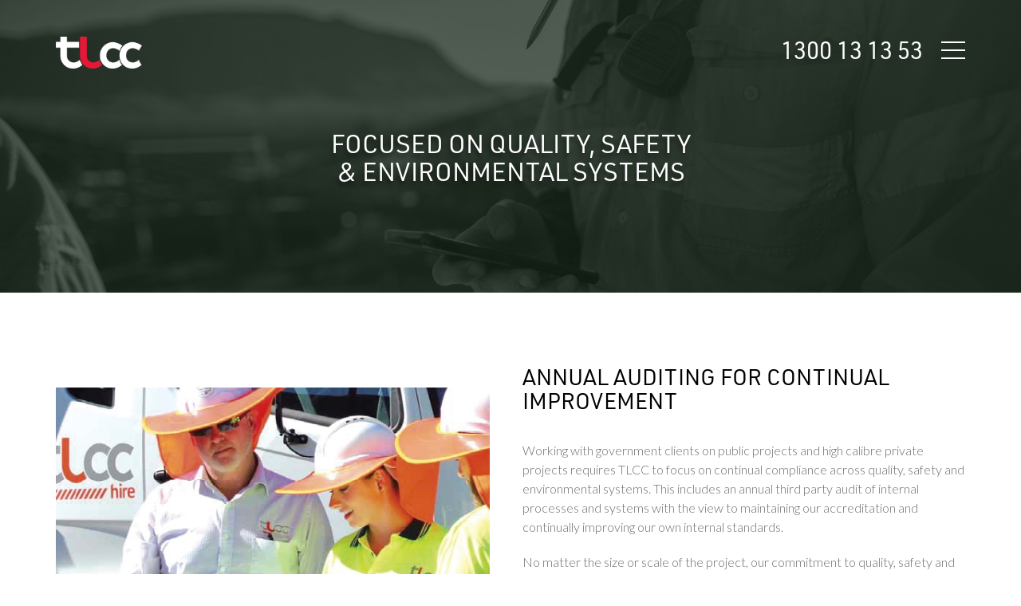

--- FILE ---
content_type: text/html; charset=UTF-8
request_url: https://www.tlcc.net.au/quality-safety-environmental-systems/
body_size: 48536
content:
<!doctype html>
<html lang="en-US">
<head>
	<meta charset="UTF-8">
	<meta name="viewport" content="width=device-width, initial-scale=1">
	<link rel="profile" href="https://gmpg.org/xfn/11">

	<meta name='robots' content='index, follow, max-image-preview:large, max-snippet:-1, max-video-preview:-1' />

	<!-- This site is optimized with the Yoast SEO plugin v26.7 - https://yoast.com/wordpress/plugins/seo/ -->
	<title>Quality, Safety &amp; Environmental Systems - The Landscape Construction Company</title>
	<meta name="description" content="Working with government and commercial clients requires us to maintain the highest standards of quality, safety and environmental systems." />
	<link rel="canonical" href="https://www.tlcc.net.au/quality-safety-environmental-systems/" />
	<meta property="og:locale" content="en_US" />
	<meta property="og:type" content="article" />
	<meta property="og:title" content="Quality, Safety &amp; Environmental Systems - The Landscape Construction Company" />
	<meta property="og:description" content="Working with government and commercial clients requires us to maintain the highest standards of quality, safety and environmental systems." />
	<meta property="og:url" content="https://www.tlcc.net.au/quality-safety-environmental-systems/" />
	<meta property="og:site_name" content="The Landscape Construction Company" />
	<meta property="article:modified_time" content="2024-11-13T01:56:07+00:00" />
	<meta name="twitter:card" content="summary_large_image" />
	<meta name="twitter:label1" content="Est. reading time" />
	<meta name="twitter:data1" content="4 minutes" />
	<script type="application/ld+json" class="yoast-schema-graph">{"@context":"https://schema.org","@graph":[{"@type":"WebPage","@id":"https://www.tlcc.net.au/quality-safety-environmental-systems/","url":"https://www.tlcc.net.au/quality-safety-environmental-systems/","name":"Quality, Safety & Environmental Systems - The Landscape Construction Company","isPartOf":{"@id":"https://www.tlcc.net.au/#website"},"datePublished":"2019-09-10T06:48:10+00:00","dateModified":"2024-11-13T01:56:07+00:00","description":"Working with government and commercial clients requires us to maintain the highest standards of quality, safety and environmental systems.","breadcrumb":{"@id":"https://www.tlcc.net.au/quality-safety-environmental-systems/#breadcrumb"},"inLanguage":"en-US","potentialAction":[{"@type":"ReadAction","target":["https://www.tlcc.net.au/quality-safety-environmental-systems/"]}]},{"@type":"BreadcrumbList","@id":"https://www.tlcc.net.au/quality-safety-environmental-systems/#breadcrumb","itemListElement":[{"@type":"ListItem","position":1,"name":"Home","item":"https://www.tlcc.net.au/"},{"@type":"ListItem","position":2,"name":"Quality, Safety &#038; Environmental Systems"}]},{"@type":"WebSite","@id":"https://www.tlcc.net.au/#website","url":"https://www.tlcc.net.au/","name":"The Landscape Construction Company","description":"","potentialAction":[{"@type":"SearchAction","target":{"@type":"EntryPoint","urlTemplate":"https://www.tlcc.net.au/?s={search_term_string}"},"query-input":{"@type":"PropertyValueSpecification","valueRequired":true,"valueName":"search_term_string"}}],"inLanguage":"en-US"}]}</script>
	<!-- / Yoast SEO plugin. -->


<link rel='dns-prefetch' href='//fonts.googleapis.com' />
<link rel='dns-prefetch' href='//use.typekit.net' />
<link rel="alternate" type="application/rss+xml" title="The Landscape Construction Company &raquo; Feed" href="https://www.tlcc.net.au/feed/" />
<link rel="alternate" type="application/rss+xml" title="The Landscape Construction Company &raquo; Comments Feed" href="https://www.tlcc.net.au/comments/feed/" />
<link rel="alternate" title="oEmbed (JSON)" type="application/json+oembed" href="https://www.tlcc.net.au/wp-json/oembed/1.0/embed?url=https%3A%2F%2Fwww.tlcc.net.au%2Fquality-safety-environmental-systems%2F" />
<link rel="alternate" title="oEmbed (XML)" type="text/xml+oembed" href="https://www.tlcc.net.au/wp-json/oembed/1.0/embed?url=https%3A%2F%2Fwww.tlcc.net.au%2Fquality-safety-environmental-systems%2F&#038;format=xml" />
<style id='wp-img-auto-sizes-contain-inline-css' type='text/css'>
img:is([sizes=auto i],[sizes^="auto," i]){contain-intrinsic-size:3000px 1500px}
/*# sourceURL=wp-img-auto-sizes-contain-inline-css */
</style>
<style id='wp-emoji-styles-inline-css' type='text/css'>

	img.wp-smiley, img.emoji {
		display: inline !important;
		border: none !important;
		box-shadow: none !important;
		height: 1em !important;
		width: 1em !important;
		margin: 0 0.07em !important;
		vertical-align: -0.1em !important;
		background: none !important;
		padding: 0 !important;
	}
/*# sourceURL=wp-emoji-styles-inline-css */
</style>
<style id='wp-block-library-inline-css' type='text/css'>
:root{--wp-block-synced-color:#7a00df;--wp-block-synced-color--rgb:122,0,223;--wp-bound-block-color:var(--wp-block-synced-color);--wp-editor-canvas-background:#ddd;--wp-admin-theme-color:#007cba;--wp-admin-theme-color--rgb:0,124,186;--wp-admin-theme-color-darker-10:#006ba1;--wp-admin-theme-color-darker-10--rgb:0,107,160.5;--wp-admin-theme-color-darker-20:#005a87;--wp-admin-theme-color-darker-20--rgb:0,90,135;--wp-admin-border-width-focus:2px}@media (min-resolution:192dpi){:root{--wp-admin-border-width-focus:1.5px}}.wp-element-button{cursor:pointer}:root .has-very-light-gray-background-color{background-color:#eee}:root .has-very-dark-gray-background-color{background-color:#313131}:root .has-very-light-gray-color{color:#eee}:root .has-very-dark-gray-color{color:#313131}:root .has-vivid-green-cyan-to-vivid-cyan-blue-gradient-background{background:linear-gradient(135deg,#00d084,#0693e3)}:root .has-purple-crush-gradient-background{background:linear-gradient(135deg,#34e2e4,#4721fb 50%,#ab1dfe)}:root .has-hazy-dawn-gradient-background{background:linear-gradient(135deg,#faaca8,#dad0ec)}:root .has-subdued-olive-gradient-background{background:linear-gradient(135deg,#fafae1,#67a671)}:root .has-atomic-cream-gradient-background{background:linear-gradient(135deg,#fdd79a,#004a59)}:root .has-nightshade-gradient-background{background:linear-gradient(135deg,#330968,#31cdcf)}:root .has-midnight-gradient-background{background:linear-gradient(135deg,#020381,#2874fc)}:root{--wp--preset--font-size--normal:16px;--wp--preset--font-size--huge:42px}.has-regular-font-size{font-size:1em}.has-larger-font-size{font-size:2.625em}.has-normal-font-size{font-size:var(--wp--preset--font-size--normal)}.has-huge-font-size{font-size:var(--wp--preset--font-size--huge)}.has-text-align-center{text-align:center}.has-text-align-left{text-align:left}.has-text-align-right{text-align:right}.has-fit-text{white-space:nowrap!important}#end-resizable-editor-section{display:none}.aligncenter{clear:both}.items-justified-left{justify-content:flex-start}.items-justified-center{justify-content:center}.items-justified-right{justify-content:flex-end}.items-justified-space-between{justify-content:space-between}.screen-reader-text{border:0;clip-path:inset(50%);height:1px;margin:-1px;overflow:hidden;padding:0;position:absolute;width:1px;word-wrap:normal!important}.screen-reader-text:focus{background-color:#ddd;clip-path:none;color:#444;display:block;font-size:1em;height:auto;left:5px;line-height:normal;padding:15px 23px 14px;text-decoration:none;top:5px;width:auto;z-index:100000}html :where(.has-border-color){border-style:solid}html :where([style*=border-top-color]){border-top-style:solid}html :where([style*=border-right-color]){border-right-style:solid}html :where([style*=border-bottom-color]){border-bottom-style:solid}html :where([style*=border-left-color]){border-left-style:solid}html :where([style*=border-width]){border-style:solid}html :where([style*=border-top-width]){border-top-style:solid}html :where([style*=border-right-width]){border-right-style:solid}html :where([style*=border-bottom-width]){border-bottom-style:solid}html :where([style*=border-left-width]){border-left-style:solid}html :where(img[class*=wp-image-]){height:auto;max-width:100%}:where(figure){margin:0 0 1em}html :where(.is-position-sticky){--wp-admin--admin-bar--position-offset:var(--wp-admin--admin-bar--height,0px)}@media screen and (max-width:600px){html :where(.is-position-sticky){--wp-admin--admin-bar--position-offset:0px}}

/*# sourceURL=wp-block-library-inline-css */
</style><style id='global-styles-inline-css' type='text/css'>
:root{--wp--preset--aspect-ratio--square: 1;--wp--preset--aspect-ratio--4-3: 4/3;--wp--preset--aspect-ratio--3-4: 3/4;--wp--preset--aspect-ratio--3-2: 3/2;--wp--preset--aspect-ratio--2-3: 2/3;--wp--preset--aspect-ratio--16-9: 16/9;--wp--preset--aspect-ratio--9-16: 9/16;--wp--preset--color--black: #000000;--wp--preset--color--cyan-bluish-gray: #abb8c3;--wp--preset--color--white: #ffffff;--wp--preset--color--pale-pink: #f78da7;--wp--preset--color--vivid-red: #cf2e2e;--wp--preset--color--luminous-vivid-orange: #ff6900;--wp--preset--color--luminous-vivid-amber: #fcb900;--wp--preset--color--light-green-cyan: #7bdcb5;--wp--preset--color--vivid-green-cyan: #00d084;--wp--preset--color--pale-cyan-blue: #8ed1fc;--wp--preset--color--vivid-cyan-blue: #0693e3;--wp--preset--color--vivid-purple: #9b51e0;--wp--preset--gradient--vivid-cyan-blue-to-vivid-purple: linear-gradient(135deg,rgb(6,147,227) 0%,rgb(155,81,224) 100%);--wp--preset--gradient--light-green-cyan-to-vivid-green-cyan: linear-gradient(135deg,rgb(122,220,180) 0%,rgb(0,208,130) 100%);--wp--preset--gradient--luminous-vivid-amber-to-luminous-vivid-orange: linear-gradient(135deg,rgb(252,185,0) 0%,rgb(255,105,0) 100%);--wp--preset--gradient--luminous-vivid-orange-to-vivid-red: linear-gradient(135deg,rgb(255,105,0) 0%,rgb(207,46,46) 100%);--wp--preset--gradient--very-light-gray-to-cyan-bluish-gray: linear-gradient(135deg,rgb(238,238,238) 0%,rgb(169,184,195) 100%);--wp--preset--gradient--cool-to-warm-spectrum: linear-gradient(135deg,rgb(74,234,220) 0%,rgb(151,120,209) 20%,rgb(207,42,186) 40%,rgb(238,44,130) 60%,rgb(251,105,98) 80%,rgb(254,248,76) 100%);--wp--preset--gradient--blush-light-purple: linear-gradient(135deg,rgb(255,206,236) 0%,rgb(152,150,240) 100%);--wp--preset--gradient--blush-bordeaux: linear-gradient(135deg,rgb(254,205,165) 0%,rgb(254,45,45) 50%,rgb(107,0,62) 100%);--wp--preset--gradient--luminous-dusk: linear-gradient(135deg,rgb(255,203,112) 0%,rgb(199,81,192) 50%,rgb(65,88,208) 100%);--wp--preset--gradient--pale-ocean: linear-gradient(135deg,rgb(255,245,203) 0%,rgb(182,227,212) 50%,rgb(51,167,181) 100%);--wp--preset--gradient--electric-grass: linear-gradient(135deg,rgb(202,248,128) 0%,rgb(113,206,126) 100%);--wp--preset--gradient--midnight: linear-gradient(135deg,rgb(2,3,129) 0%,rgb(40,116,252) 100%);--wp--preset--font-size--small: 13px;--wp--preset--font-size--medium: 20px;--wp--preset--font-size--large: 36px;--wp--preset--font-size--x-large: 42px;--wp--preset--spacing--20: 0.44rem;--wp--preset--spacing--30: 0.67rem;--wp--preset--spacing--40: 1rem;--wp--preset--spacing--50: 1.5rem;--wp--preset--spacing--60: 2.25rem;--wp--preset--spacing--70: 3.38rem;--wp--preset--spacing--80: 5.06rem;--wp--preset--shadow--natural: 6px 6px 9px rgba(0, 0, 0, 0.2);--wp--preset--shadow--deep: 12px 12px 50px rgba(0, 0, 0, 0.4);--wp--preset--shadow--sharp: 6px 6px 0px rgba(0, 0, 0, 0.2);--wp--preset--shadow--outlined: 6px 6px 0px -3px rgb(255, 255, 255), 6px 6px rgb(0, 0, 0);--wp--preset--shadow--crisp: 6px 6px 0px rgb(0, 0, 0);}:where(.is-layout-flex){gap: 0.5em;}:where(.is-layout-grid){gap: 0.5em;}body .is-layout-flex{display: flex;}.is-layout-flex{flex-wrap: wrap;align-items: center;}.is-layout-flex > :is(*, div){margin: 0;}body .is-layout-grid{display: grid;}.is-layout-grid > :is(*, div){margin: 0;}:where(.wp-block-columns.is-layout-flex){gap: 2em;}:where(.wp-block-columns.is-layout-grid){gap: 2em;}:where(.wp-block-post-template.is-layout-flex){gap: 1.25em;}:where(.wp-block-post-template.is-layout-grid){gap: 1.25em;}.has-black-color{color: var(--wp--preset--color--black) !important;}.has-cyan-bluish-gray-color{color: var(--wp--preset--color--cyan-bluish-gray) !important;}.has-white-color{color: var(--wp--preset--color--white) !important;}.has-pale-pink-color{color: var(--wp--preset--color--pale-pink) !important;}.has-vivid-red-color{color: var(--wp--preset--color--vivid-red) !important;}.has-luminous-vivid-orange-color{color: var(--wp--preset--color--luminous-vivid-orange) !important;}.has-luminous-vivid-amber-color{color: var(--wp--preset--color--luminous-vivid-amber) !important;}.has-light-green-cyan-color{color: var(--wp--preset--color--light-green-cyan) !important;}.has-vivid-green-cyan-color{color: var(--wp--preset--color--vivid-green-cyan) !important;}.has-pale-cyan-blue-color{color: var(--wp--preset--color--pale-cyan-blue) !important;}.has-vivid-cyan-blue-color{color: var(--wp--preset--color--vivid-cyan-blue) !important;}.has-vivid-purple-color{color: var(--wp--preset--color--vivid-purple) !important;}.has-black-background-color{background-color: var(--wp--preset--color--black) !important;}.has-cyan-bluish-gray-background-color{background-color: var(--wp--preset--color--cyan-bluish-gray) !important;}.has-white-background-color{background-color: var(--wp--preset--color--white) !important;}.has-pale-pink-background-color{background-color: var(--wp--preset--color--pale-pink) !important;}.has-vivid-red-background-color{background-color: var(--wp--preset--color--vivid-red) !important;}.has-luminous-vivid-orange-background-color{background-color: var(--wp--preset--color--luminous-vivid-orange) !important;}.has-luminous-vivid-amber-background-color{background-color: var(--wp--preset--color--luminous-vivid-amber) !important;}.has-light-green-cyan-background-color{background-color: var(--wp--preset--color--light-green-cyan) !important;}.has-vivid-green-cyan-background-color{background-color: var(--wp--preset--color--vivid-green-cyan) !important;}.has-pale-cyan-blue-background-color{background-color: var(--wp--preset--color--pale-cyan-blue) !important;}.has-vivid-cyan-blue-background-color{background-color: var(--wp--preset--color--vivid-cyan-blue) !important;}.has-vivid-purple-background-color{background-color: var(--wp--preset--color--vivid-purple) !important;}.has-black-border-color{border-color: var(--wp--preset--color--black) !important;}.has-cyan-bluish-gray-border-color{border-color: var(--wp--preset--color--cyan-bluish-gray) !important;}.has-white-border-color{border-color: var(--wp--preset--color--white) !important;}.has-pale-pink-border-color{border-color: var(--wp--preset--color--pale-pink) !important;}.has-vivid-red-border-color{border-color: var(--wp--preset--color--vivid-red) !important;}.has-luminous-vivid-orange-border-color{border-color: var(--wp--preset--color--luminous-vivid-orange) !important;}.has-luminous-vivid-amber-border-color{border-color: var(--wp--preset--color--luminous-vivid-amber) !important;}.has-light-green-cyan-border-color{border-color: var(--wp--preset--color--light-green-cyan) !important;}.has-vivid-green-cyan-border-color{border-color: var(--wp--preset--color--vivid-green-cyan) !important;}.has-pale-cyan-blue-border-color{border-color: var(--wp--preset--color--pale-cyan-blue) !important;}.has-vivid-cyan-blue-border-color{border-color: var(--wp--preset--color--vivid-cyan-blue) !important;}.has-vivid-purple-border-color{border-color: var(--wp--preset--color--vivid-purple) !important;}.has-vivid-cyan-blue-to-vivid-purple-gradient-background{background: var(--wp--preset--gradient--vivid-cyan-blue-to-vivid-purple) !important;}.has-light-green-cyan-to-vivid-green-cyan-gradient-background{background: var(--wp--preset--gradient--light-green-cyan-to-vivid-green-cyan) !important;}.has-luminous-vivid-amber-to-luminous-vivid-orange-gradient-background{background: var(--wp--preset--gradient--luminous-vivid-amber-to-luminous-vivid-orange) !important;}.has-luminous-vivid-orange-to-vivid-red-gradient-background{background: var(--wp--preset--gradient--luminous-vivid-orange-to-vivid-red) !important;}.has-very-light-gray-to-cyan-bluish-gray-gradient-background{background: var(--wp--preset--gradient--very-light-gray-to-cyan-bluish-gray) !important;}.has-cool-to-warm-spectrum-gradient-background{background: var(--wp--preset--gradient--cool-to-warm-spectrum) !important;}.has-blush-light-purple-gradient-background{background: var(--wp--preset--gradient--blush-light-purple) !important;}.has-blush-bordeaux-gradient-background{background: var(--wp--preset--gradient--blush-bordeaux) !important;}.has-luminous-dusk-gradient-background{background: var(--wp--preset--gradient--luminous-dusk) !important;}.has-pale-ocean-gradient-background{background: var(--wp--preset--gradient--pale-ocean) !important;}.has-electric-grass-gradient-background{background: var(--wp--preset--gradient--electric-grass) !important;}.has-midnight-gradient-background{background: var(--wp--preset--gradient--midnight) !important;}.has-small-font-size{font-size: var(--wp--preset--font-size--small) !important;}.has-medium-font-size{font-size: var(--wp--preset--font-size--medium) !important;}.has-large-font-size{font-size: var(--wp--preset--font-size--large) !important;}.has-x-large-font-size{font-size: var(--wp--preset--font-size--x-large) !important;}
/*# sourceURL=global-styles-inline-css */
</style>

<style id='classic-theme-styles-inline-css' type='text/css'>
/*! This file is auto-generated */
.wp-block-button__link{color:#fff;background-color:#32373c;border-radius:9999px;box-shadow:none;text-decoration:none;padding:calc(.667em + 2px) calc(1.333em + 2px);font-size:1.125em}.wp-block-file__button{background:#32373c;color:#fff;text-decoration:none}
/*# sourceURL=/wp-includes/css/classic-themes.min.css */
</style>
<link rel='stylesheet' id='contact-form-7-css' href='https://www.tlcc.net.au/wp-content/plugins/contact-form-7/includes/css/styles.css?ver=6.1.4' type='text/css' media='all' />
<link rel='stylesheet' id='wpcf7-redirect-script-frontend-css' href='https://www.tlcc.net.au/wp-content/plugins/wpcf7-redirect/build/assets/frontend-script.css?ver=2c532d7e2be36f6af233' type='text/css' media='all' />
<link rel='stylesheet' id='tlcc-google-fonts-css' href='https://fonts.googleapis.com/css?family=Lato%3A300%2C300i%2C400%2C400i%2C700%2C700i&#038;display=swap&#038;ver=6.9' type='text/css' media='all' />
<link rel='stylesheet' id='tlcc-fonts-css' href='https://use.typekit.net/awa3veb.css?ver=6.9' type='text/css' media='all' />
<link rel='stylesheet' id='tlcc-bootstrap-css' href='https://www.tlcc.net.au/wp-content/themes/tlcc/css/bootstrap.min.css?ver=6.9' type='text/css' media='all' />
<link rel='stylesheet' id='tlcc-base-css' href='https://www.tlcc.net.au/wp-content/themes/tlcc/css/base.css?ver=6.9' type='text/css' media='all' />
<link rel='stylesheet' id='tlcc-style-css' href='https://www.tlcc.net.au/wp-content/themes/tlcc/style.css?ver=1768922756' type='text/css' media='all' />
<script type="text/javascript" src="https://www.tlcc.net.au/wp-includes/js/jquery/jquery.min.js?ver=3.7.1" id="jquery-core-js"></script>
<script type="text/javascript" src="https://www.tlcc.net.au/wp-includes/js/jquery/jquery-migrate.min.js?ver=3.4.1" id="jquery-migrate-js"></script>
<link rel="https://api.w.org/" href="https://www.tlcc.net.au/wp-json/" /><link rel="alternate" title="JSON" type="application/json" href="https://www.tlcc.net.au/wp-json/wp/v2/pages/101" /><link rel="EditURI" type="application/rsd+xml" title="RSD" href="https://www.tlcc.net.au/xmlrpc.php?rsd" />
<meta name="generator" content="WordPress 6.9" />
<link rel='shortlink' href='https://www.tlcc.net.au/?p=101' />

<!--BEGIN: TRACKING CODE MANAGER (v2.5.0) BY INTELLYWP.COM IN HEAD//-->
<!-- Google tag (gtag.js) -->
<script async src="https://www.googletagmanager.com/gtag/js?id=G-NXV1YPD7XK"></script>
<script>
window.dataLayer = window.dataLayer || [];
function gtag(){dataLayer.push(arguments);}
gtag('js', new Date());

gtag('config', 'G-NXV1YPD7XK');
</script>
<!--END: https://wordpress.org/plugins/tracking-code-manager IN HEAD//--><link rel="icon" href="https://www.tlcc.net.au/wp-content/uploads/2019/09/cropped-TLCC-favicon-32x32.png" sizes="32x32" />
<link rel="icon" href="https://www.tlcc.net.au/wp-content/uploads/2019/09/cropped-TLCC-favicon-192x192.png" sizes="192x192" />
<link rel="apple-touch-icon" href="https://www.tlcc.net.au/wp-content/uploads/2019/09/cropped-TLCC-favicon-180x180.png" />
<meta name="msapplication-TileImage" content="https://www.tlcc.net.au/wp-content/uploads/2019/09/cropped-TLCC-favicon-270x270.png" />
</head>

<body class="wp-singular page-template page-template-page-panels page-template-page-panels-php page page-id-101 wp-theme-tlcc no-sidebar page-quality-safety-environmental-systems">
<div id="page" class="site">
	<a class="skip-link screen-reader-text" href="#content">Skip to content</a>

	<header id="masthead" class="site-header">
		<div class="container">
			<div class="site-branding">
				<a href="https://www.tlcc.net.au"><img src="https://www.tlcc.net.au/wp-content/themes/tlcc/images/tlcc-logo.png" alt="tlcc logo"></a>
			</div><!-- .site-branding -->
			<p class="phone"><a href="tel:1300 13 13 53">1300 13 13 53</a></p>

			<nav id="site-navigation" class="main-navigation">
				<div class="container">
					<div class="site-branding">
						<a href="https://www.tlcc.net.au"><img src="https://www.tlcc.net.au/wp-content/themes/tlcc/images/tlcc-logo.png" alt="tlcc logo"></a>
					</div>
					<p class="phone"><a href="tel:1300 13 13 53">1300 13 13 53</a></p>

					<button class="menu-toggle" aria-controls="primary-menu" aria-expanded="false">
						<span></span>
						<span></span>
						<span></span>
						<span></span>
					</button>
					<div class="menu-wrapper">
						<div class="menu-main-menu-container"><ul id="menu-main-menu" class="menu"><li id="menu-item-86" class="menu-item menu-item-type-post_type menu-item-object-page menu-item-home menu-item-86"><a href="https://www.tlcc.net.au/">Home</a></li>
<li id="menu-item-92" class="menu-item menu-item-type-post_type menu-item-object-page menu-item-92"><a href="https://www.tlcc.net.au/projects/">Projects</a></li>
<li id="menu-item-106" class="menu-item menu-item-type-post_type menu-item-object-page menu-item-106"><a href="https://www.tlcc.net.au/working-with-government/">Working With Government</a></li>
<li id="menu-item-105" class="menu-item menu-item-type-post_type menu-item-object-page menu-item-105"><a href="https://www.tlcc.net.au/collaborating-with-architects/">Collaborating with architects</a></li>
<li id="menu-item-252" class="menu-item menu-item-type-custom menu-item-object-custom menu-item-has-children menu-item-252"><a href="#">Services</a>
<ul class="sub-menu">
	<li id="menu-item-257" class="menu-item menu-item-type-post_type menu-item-object-page menu-item-257"><a href="https://www.tlcc.net.au/services/infrastructure/">Infrastructure</a></li>
	<li id="menu-item-256" class="menu-item menu-item-type-post_type menu-item-object-page menu-item-256"><a href="https://www.tlcc.net.au/services/parks-public-spaces/">Parks &#038; Public Spaces</a></li>
	<li id="menu-item-253" class="menu-item menu-item-type-post_type menu-item-object-page menu-item-253"><a href="https://www.tlcc.net.au/services/maintenance/">Maintenance</a></li>
	<li id="menu-item-255" class="menu-item menu-item-type-post_type menu-item-object-page menu-item-255"><a href="https://www.tlcc.net.au/services/sub-division/">Sub-Division</a></li>
	<li id="menu-item-254" class="menu-item menu-item-type-post_type menu-item-object-page menu-item-254"><a href="https://www.tlcc.net.au/services/enviro/">Environment</a></li>
</ul>
</li>
<li id="menu-item-103" class="menu-item menu-item-type-post_type menu-item-object-page current-menu-item page_item page-item-101 current_page_item menu-item-103"><a href="https://www.tlcc.net.au/quality-safety-environmental-systems/" aria-current="page">Quality, Safety &#038; Environmental Systems</a></li>
<li id="menu-item-258" class="menu-item menu-item-type-custom menu-item-object-custom menu-item-has-children menu-item-258"><a href="#">About</a>
<ul class="sub-menu">
	<li id="menu-item-259" class="menu-item menu-item-type-post_type menu-item-object-page menu-item-259"><a href="https://www.tlcc.net.au/about-us/">About Us</a></li>
	<li id="menu-item-262" class="menu-item menu-item-type-post_type menu-item-object-page menu-item-262"><a href="https://www.tlcc.net.au/about-us/community/">Community</a></li>
	<li id="menu-item-260" class="menu-item menu-item-type-post_type menu-item-object-page menu-item-260"><a href="https://www.tlcc.net.au/about-us/news-resources/">News</a></li>
	<li id="menu-item-263" class="menu-item menu-item-type-post_type menu-item-object-page menu-item-263"><a href="https://www.tlcc.net.au/about-us/our-people/">Team</a></li>
	<li id="menu-item-261" class="menu-item menu-item-type-post_type menu-item-object-page menu-item-261"><a href="https://www.tlcc.net.au/about-us/join-the-team/">Careers</a></li>
</ul>
</li>
<li id="menu-item-88" class="menu-item menu-item-type-post_type menu-item-object-page menu-item-88"><a href="https://www.tlcc.net.au/contact-us/">Contact</a></li>
<li id="menu-item-980" class="menu-item menu-item-type-post_type menu-item-object-page menu-item-980"><a href="https://www.tlcc.net.au/covid-safe-business/">Covid-19 Statement</a></li>
</ul></div>					</div>
					<div class="social-links">
						<a class="fb" href="https://www.facebook.com/thelandscapeconstructioncompany/" target="_blank"><span></span></a>						<a class="insta" href="https://www.instagram.com/tlcc_aus/" target="_blank"><span></span></a>						<a class="youtube" href="https://www.youtube.com/channel/UCumS2_Hrg0u533NqjW87t8g" target="_blank"><span></span></a>						<a class="linkedin" href="https://www.linkedin.com/company/the-landscape-construction-company/" target="_blank"><span></span></a>						<a class="email" href="https://www.tlcc.net.au/contact-us/"><span></span></a>					</div>
				</div>
			</nav><!-- #site-navigation -->
		</div>
	</header><!-- #masthead -->

	<div id="content" class="site-content">

<div class="banner-main" style="background-image:url(https://www.tlcc.net.au/wp-content/uploads/2019/09/banner-safety.jpg);">
	<img src="https://www.tlcc.net.au/wp-content/uploads/2019/09/banner-safety.jpg" alt="worker holding phone banner" style="width:100%">
	<div class="title-wrapper">
				<h1>Focused on quality, safety<br>& environmental systems</h1>
					</div>
</div>
	
	<div class="panel-wizard panel-number-1 panel-image-text padding-top-default padding-bottom-default panel-class-">
		<div class="container">
			<div class="row">
				<div class="col-xs-12 col-sm-6 text-panel-right">
					<div class="inner">
						<h2>Annual auditing for continual improvement</h2>
						<div><p>Working with government clients on public projects and high calibre private projects requires TLCC to focus on continual compliance across quality, safety and environmental systems. This includes an annual third party audit of internal processes and systems with the view to maintaining our accreditation and continually improving our own internal standards.</p>
<p>No matter the size or scale of the project, our commitment to quality, safety and systems is the same. TLCC is fully accredited and undertakes an annual analysis and review process to ensure our processes meet the stringent requirements our clients expect.</p>
<p>We guarantee our commitment to safety, quality and environmental best practices for every project we take on.</p>
</div>
						<div></div>
						<div class="panel-wizard-caro-pager" id="caro-pager-annual-auditing-for-continual-improvement"></div>
					</div>
				</div>
				<div class="col-xs-12 col-sm-6 bg-image-panel image-panel-left" style="background-image:url(https://www.tlcc.net.au/wp-content/uploads/2019/09/safety-1.jpg); background-size:auto; background-position:50% 50%; "></div>
			</div>
		</div>
	</div>
	
	
	<div class="panel-wizard panel-number-2 panel-images">
		<div class="container">
			<div class="wrapper">
				
								<div></div>
				<div></div>
				
				<div class="cycle-slideshow"
				data-cycle-slides="> div"
				data-cycle-timeout="5000"
				data-cycle-fx="carousel"
				data-cycle-carousel-visible="6"
				data-cycle-carousel-fluid="true"
				data-allow-wrap="true"
				>
											<div class="logo-image">
							<div style="height:100px; background:url(https://www.tlcc.net.au/wp-content/uploads/2023/11/Safety-logos-9001.jpg) 50% 50% no-repeat; background-size:contain"></div>
						</div>
											<div class="logo-image">
							<div style="height:100px; background:url(https://www.tlcc.net.au/wp-content/uploads/2023/11/Safety-logos-14001.jpg) 50% 50% no-repeat; background-size:contain"></div>
						</div>
											<div class="logo-image">
							<div style="height:100px; background:url(https://www.tlcc.net.au/wp-content/uploads/2023/11/Safety-logos-14501.jpg) 50% 50% no-repeat; background-size:contain"></div>
						</div>
											<div class="logo-image">
							<div style="height:100px; background:url(https://www.tlcc.net.au/wp-content/uploads/2023/11/Safety-logos-jas-anz.jpg) 50% 50% no-repeat; background-size:contain"></div>
						</div>
											<div class="logo-image">
							<div style="height:100px; background:url(https://www.tlcc.net.au/wp-content/uploads/2019/10/local-buy.png) 50% 50% no-repeat; background-size:contain"></div>
						</div>
											<div class="logo-image">
							<div style="height:100px; background:url(https://www.tlcc.net.au/wp-content/uploads/2019/09/QBCC-LOGO.jpg) 50% 50% no-repeat; background-size:contain"></div>
						</div>
									</div>
				
			</div>
		</div>
	</div>
		
	<div class="panel-wizard panel-number-3 panel-text-image padding-top-default padding-bottom-default panel-class-">
		<div class="container">
			<div class="row">
				<div class="col-xs-12 col-sm-6 text-panel-left">
					<div class="inner">
						<h2>Keeping your project on track</h2>
						<div><h3>We deliver on time and on budget</h3>
<p>Making sure your project runs smoothly – without delays or budget blowouts – is what we do. As a preferred government partner and the go-to contractor for builders and developers across south east Queensland and northern New South Wales, we appreciate how important budgets and timelines are.</p>
<p>What makes our company successful is the high importance we place on project budget tracking and managing this onsite. TLCC has invested heavily in developing custom software that continually records and analyses project data, in real time, directly from site. At any given moment, we know how your project is tracking.</p>
<p>This transparency across project progress, budget and timelines gives us the flexibility to mitigate loss if required. TLCC’s experienced project managers and contract administrators are always across every aspect of your job.</p>
</div>
						<div></div>
						<div class="panel-wizard-caro-pager" id="caro-pager-keeping-your-project-on-track"></div>
					</div>
				</div>
				<div class="col-xs-12 col-sm-6 bg-image-panel" style="background-image:url(https://www.tlcc.net.au/wp-content/uploads/2019/09/safety-2.jpg); background-size:auto; background-position:50% 50%; "></div>
			</div>
		</div>
	</div>
		
	<div class="panel-wizard panel-number-4 panel-text-image padding-top-default padding-bottom-default panel-class-">
		<div class="container-fluid">
			<div class="row">
				<div class="col-xs-12 col-sm-6 text-panel-left">
					<div class="inner">
						<h2>Your preferred landscaping partner</h2>
						<div><p>Learn why TLCC is the preferred landscaping partner of government and industry clients across South East Queensland and Northern New South Wales.</p>
</div>
						<div><div class="button-wrapper"><a href="https://www.tlcc.net.au/about-us/" class="button primary">More on TLCC</a></div></div>
						<div class="panel-wizard-caro-pager" id="caro-pager-your-preferred-landscaping-partner"></div>
					</div>
				</div>
				<div class="col-xs-12 col-sm-6 bg-image-panel" style="background-image:url(https://www.tlcc.net.au/wp-content/uploads/2019/10/tlcc-trucks.jpg); background-size:cover; background-position:50% 50%; "></div>
			</div>
		</div>
	</div>
	
	</div><!-- #content -->

	<!-- Modal -->

	<div class="modal fade flood-notice" id="flood-notice" tabindex="-1" role="dialog" aria-labelledby="myModalLabel">
	  <div class="modal-dialog" role="document">
	    <div class="modal-content">
	      <div class="modal-header">
	        <button type="button" class="close" data-dismiss="modal" aria-label="Close"><span aria-hidden="true">&times;</span></button>
	      </div>
	      <div class="modal-body">
	      	<img src="https://www.tlcc.net.au/wp-content/themes/tlcc/images/flood-office-message.jpg" alt="flood notice for head office">
	      </div>
	    </div>
	  </div>
	</div>

		<div class="footer-contact">
		<div class="container">
			<div class="row-flex">
				<div class="col col-description">
					<h3>Get in Touch</h3>
					<p>Call us on 1300 13 13 53 or complete the <br> enquiry form and we'll be in touch.</p>
				</div>
				<div class="col col-form">
					
<div class="wpcf7 no-js" id="wpcf7-f10-o1" lang="en-US" dir="ltr" data-wpcf7-id="10">
<div class="screen-reader-response"><p role="status" aria-live="polite" aria-atomic="true"></p> <ul></ul></div>
<form action="/quality-safety-environmental-systems/#wpcf7-f10-o1" method="post" class="wpcf7-form init" aria-label="Contact form" novalidate="novalidate" data-status="init">
<fieldset class="hidden-fields-container"><input type="hidden" name="_wpcf7" value="10" /><input type="hidden" name="_wpcf7_version" value="6.1.4" /><input type="hidden" name="_wpcf7_locale" value="en_US" /><input type="hidden" name="_wpcf7_unit_tag" value="wpcf7-f10-o1" /><input type="hidden" name="_wpcf7_container_post" value="0" /><input type="hidden" name="_wpcf7_posted_data_hash" value="" /><input type="hidden" name="_wpcf7_recaptcha_response" value="" />
</fieldset>
<div class="row">
	<div class="col">
		<p><span class="wpcf7-form-control-wrap" data-name="your-name"><input size="40" maxlength="400" class="wpcf7-form-control wpcf7-text wpcf7-validates-as-required" aria-required="true" aria-invalid="false" placeholder="Name" value="" type="text" name="your-name" /></span>
		</p>
	</div>
	<div class="col">
		<p><span class="wpcf7-form-control-wrap" data-name="your-email"><input size="40" maxlength="400" class="wpcf7-form-control wpcf7-email wpcf7-validates-as-required wpcf7-text wpcf7-validates-as-email" aria-required="true" aria-invalid="false" placeholder="Email" value="" type="email" name="your-email" /></span>
		</p>
	</div>
	<div class="col">
		<p><span class="wpcf7-form-control-wrap" data-name="company"><input size="40" maxlength="400" class="wpcf7-form-control wpcf7-text" aria-invalid="false" placeholder="Company" value="" type="text" name="company" /></span>
		</p>
	</div>
</div>
<div class="col msg">
	<p><span class="wpcf7-form-control-wrap" data-name="your-message"><textarea cols="40" rows="10" maxlength="2000" class="wpcf7-form-control wpcf7-textarea" aria-invalid="false" placeholder="Message" name="your-message"></textarea></span>
	</p>
</div>
<div class="button-wrapper">
	<p><input class="wpcf7-form-control wpcf7-submit has-spinner" type="submit" value="Submit" />
	</p>
</div>
<p class="google-disclaimer">This site is protected by reCAPTCHA and the Google <a href="https://policies.google.com/privacy">Privacy Policy</a> and <a href="https://policies.google.com/terms">Terms of Service</a> apply.
</p><div class="wpcf7-response-output" aria-hidden="true"></div>
</form>
</div>
				</div>				
			</div>
		</div>
	</div>
	
	<footer id="colophon" class="site-footer">
		<div class="footer-top">
			<div class="container">
				<div class="row-flex">
					<div class="col col-1">
						<h4>Quick Links</h4>
						<div class="menu-footer-quick-links-container"><ul id="menu-footer-quick-links" class="menu"><li id="menu-item-107" class="menu-item menu-item-type-post_type menu-item-object-page menu-item-home menu-item-107"><a href="https://www.tlcc.net.au/">Home</a></li>
<li id="menu-item-108" class="menu-item menu-item-type-post_type menu-item-object-page menu-item-108"><a href="https://www.tlcc.net.au/projects/">Projects</a></li>
<li id="menu-item-109" class="menu-item menu-item-type-post_type menu-item-object-page menu-item-109"><a href="https://www.tlcc.net.au/working-with-government/">Working With Government</a></li>
<li id="menu-item-110" class="menu-item menu-item-type-post_type menu-item-object-page menu-item-110"><a href="https://www.tlcc.net.au/collaborating-with-architects/">Collaborating with architects</a></li>
<li id="menu-item-111" class="menu-item menu-item-type-post_type menu-item-object-page current-menu-item page_item page-item-101 current_page_item menu-item-111"><a href="https://www.tlcc.net.au/quality-safety-environmental-systems/" aria-current="page">Quality, Safety &#038; Environment</a></li>
<li id="menu-item-112" class="menu-item menu-item-type-post_type menu-item-object-page menu-item-112"><a href="https://www.tlcc.net.au/contact-us/">Contact</a></li>
</ul></div>					</div>
					<div class="col col-2">
						<h4>Services</h4>
						<div class="menu-footer-services-container"><ul id="menu-footer-services" class="menu"><li id="menu-item-127" class="menu-item menu-item-type-post_type menu-item-object-page menu-item-127"><a href="https://www.tlcc.net.au/services/infrastructure/">Infrastructure</a></li>
<li id="menu-item-126" class="menu-item menu-item-type-post_type menu-item-object-page menu-item-126"><a href="https://www.tlcc.net.au/services/parks-public-spaces/">Parks &#038; Public Spaces</a></li>
<li id="menu-item-125" class="menu-item menu-item-type-post_type menu-item-object-page menu-item-125"><a href="https://www.tlcc.net.au/services/sub-division/">Sub-Division</a></li>
<li id="menu-item-124" class="menu-item menu-item-type-post_type menu-item-object-page menu-item-124"><a href="https://www.tlcc.net.au/services/enviro/">Environment</a></li>
<li id="menu-item-123" class="menu-item menu-item-type-post_type menu-item-object-page menu-item-123"><a href="https://www.tlcc.net.au/services/maintenance/">Maintenance</a></li>
</ul></div>					</div>
					<div class="col col-3">
						<h4><a href="https://www.tlcc.net.au/about-us/">About TLCC</a></h4>
						<div class="menu-footer-about-container"><ul id="menu-footer-about" class="menu"><li id="menu-item-391" class="menu-item menu-item-type-post_type menu-item-object-page menu-item-391"><a href="https://www.tlcc.net.au/about-us/">About Us</a></li>
<li id="menu-item-139" class="menu-item menu-item-type-post_type menu-item-object-page menu-item-139"><a href="https://www.tlcc.net.au/about-us/our-people/">Team</a></li>
<li id="menu-item-138" class="menu-item menu-item-type-post_type menu-item-object-page menu-item-138"><a href="https://www.tlcc.net.au/about-us/community/">Community</a></li>
<li id="menu-item-137" class="menu-item menu-item-type-post_type menu-item-object-page menu-item-137"><a href="https://www.tlcc.net.au/about-us/join-the-team/">Careers</a></li>
<li id="menu-item-136" class="menu-item menu-item-type-post_type menu-item-object-page menu-item-136"><a href="https://www.tlcc.net.au/about-us/news-resources/">News</a></li>
</ul></div>					</div>
					<div class="col col-4">
						<h4>Follow Along</h4>
						<form action="">
							<input type="email" placeholder="Email">
							<input type="submit" value="+">
							<p>By subscribing to TLCC news you agree to the terms.</p>
						</form>
						<div class="social-links">
							<a class="fb" href="https://www.facebook.com/thelandscapeconstructioncompany/" target="_blank"><span></span></a>							<a class="insta" href="https://www.instagram.com/tlcc_aus/" target="_blank"><span></span></a>							<a class="youtube" href="https://www.youtube.com/channel/UCumS2_Hrg0u533NqjW87t8g" target="_blank"><span></span></a>							<a class="linkedin" href="https://www.linkedin.com/company/the-landscape-construction-company/" target="_blank"><span></span></a>							<a class="email" href="https://www.tlcc.net.au/contact-us/"><span></span></a>						</div>
					</div>
					<div class="col col-5">
						<div class="inner">
														    							        <h4>Head Office</h4>
							        <p>35 Fulcher Road, Red Hill QLD 4059</p>
							    							        <h4>Redlands Depot</h4>
							        <p>234 Bunker Road, Victoria Point QLD 4165</p>
							    							        <h4>Moreton Bay Depot</h4>
							        <p>116 Gympie Road, Strathpine QLD 4500</p>
							    							        <h4>Gold Coast Depot</h4>
							        <p>1/55 Dover Drive, Burleigh Heads QLD 4220</p>
							    							
							<div class="safety-logos">
								<img src="https://www.tlcc.net.au/wp-content/uploads/2023/11/Safety-logos-website.jpg" alt="">
								<img src="" alt="">
								<img src="" alt="">
								<img src="" alt="">
							</div>
							<p class="licence">QBCC Licence No 1094245 &nbsp;|&nbsp; Builder Low Rise &nbsp;|&nbsp; Builder Restricted to Structural Landscaping</p>
						</div>
					</div>
				</div>
			</div>
		</div>
		<div class="site-info">
			<div class="container">
				<p>&copy; 2026 The Landscape Construction Company Pty Ltd</p>
				<ul>
					<li><a href="https://www.tlcc.net.au/privacy-policy/">Privacy Policy</a></li>
					<li><a href="https://www.tlcc.net.au/disclaimer/">Disclaimer</a></li>
					<li><a href="https://sketchcorp.com/" target="_blank">Website Design</a></li>
				</ul>
			</div>
		</div><!-- .site-info -->
	</footer><!-- #colophon -->
</div><!-- #page -->

<script type="speculationrules">
{"prefetch":[{"source":"document","where":{"and":[{"href_matches":"/*"},{"not":{"href_matches":["/wp-*.php","/wp-admin/*","/wp-content/uploads/*","/wp-content/*","/wp-content/plugins/*","/wp-content/themes/tlcc/*","/*\\?(.+)"]}},{"not":{"selector_matches":"a[rel~=\"nofollow\"]"}},{"not":{"selector_matches":".no-prefetch, .no-prefetch a"}}]},"eagerness":"conservative"}]}
</script>
<script type="text/javascript" src="https://www.tlcc.net.au/wp-includes/js/dist/hooks.min.js?ver=dd5603f07f9220ed27f1" id="wp-hooks-js"></script>
<script type="text/javascript" src="https://www.tlcc.net.au/wp-includes/js/dist/i18n.min.js?ver=c26c3dc7bed366793375" id="wp-i18n-js"></script>
<script type="text/javascript" id="wp-i18n-js-after">
/* <![CDATA[ */
wp.i18n.setLocaleData( { 'text direction\u0004ltr': [ 'ltr' ] } );
//# sourceURL=wp-i18n-js-after
/* ]]> */
</script>
<script type="text/javascript" src="https://www.tlcc.net.au/wp-content/plugins/contact-form-7/includes/swv/js/index.js?ver=6.1.4" id="swv-js"></script>
<script type="text/javascript" id="contact-form-7-js-before">
/* <![CDATA[ */
var wpcf7 = {
    "api": {
        "root": "https:\/\/www.tlcc.net.au\/wp-json\/",
        "namespace": "contact-form-7\/v1"
    }
};
//# sourceURL=contact-form-7-js-before
/* ]]> */
</script>
<script type="text/javascript" src="https://www.tlcc.net.au/wp-content/plugins/contact-form-7/includes/js/index.js?ver=6.1.4" id="contact-form-7-js"></script>
<script type="text/javascript" id="wpcf7-redirect-script-js-extra">
/* <![CDATA[ */
var wpcf7r = {"ajax_url":"https://www.tlcc.net.au/wp-admin/admin-ajax.php"};
//# sourceURL=wpcf7-redirect-script-js-extra
/* ]]> */
</script>
<script type="text/javascript" src="https://www.tlcc.net.au/wp-content/plugins/wpcf7-redirect/build/assets/frontend-script.js?ver=2c532d7e2be36f6af233" id="wpcf7-redirect-script-js"></script>
<script type="text/javascript" src="https://www.tlcc.net.au/wp-content/themes/tlcc/js/jquery.cycle2.min.js?ver=6.9" id="tlcc-cycle2-js"></script>
<script type="text/javascript" src="https://www.tlcc.net.au/wp-content/themes/tlcc/js/jquery.cycle2.carousel.js?ver=6.9" id="tlcc-cycle2carousel-js"></script>
<script type="text/javascript" src="https://www.tlcc.net.au/wp-content/themes/tlcc/js/bootstrap-modal.js?ver=6.9" id="tlcc-boostrap-modal-js"></script>
<script type="text/javascript" src="https://www.tlcc.net.au/wp-content/themes/tlcc/js/script.js?ver=20220628" id="tlcc-script-js"></script>
<script type="text/javascript" src="https://www.google.com/recaptcha/api.js?render=6LfyNb8UAAAAANevLhZ9l_d060-W20SGHgak7MD4&amp;ver=3.0" id="google-recaptcha-js"></script>
<script type="text/javascript" src="https://www.tlcc.net.au/wp-includes/js/dist/vendor/wp-polyfill.min.js?ver=3.15.0" id="wp-polyfill-js"></script>
<script type="text/javascript" id="wpcf7-recaptcha-js-before">
/* <![CDATA[ */
var wpcf7_recaptcha = {
    "sitekey": "6LfyNb8UAAAAANevLhZ9l_d060-W20SGHgak7MD4",
    "actions": {
        "homepage": "homepage",
        "contactform": "contactform"
    }
};
//# sourceURL=wpcf7-recaptcha-js-before
/* ]]> */
</script>
<script type="text/javascript" src="https://www.tlcc.net.au/wp-content/plugins/contact-form-7/modules/recaptcha/index.js?ver=6.1.4" id="wpcf7-recaptcha-js"></script>
<script id="wp-emoji-settings" type="application/json">
{"baseUrl":"https://s.w.org/images/core/emoji/17.0.2/72x72/","ext":".png","svgUrl":"https://s.w.org/images/core/emoji/17.0.2/svg/","svgExt":".svg","source":{"concatemoji":"https://www.tlcc.net.au/wp-includes/js/wp-emoji-release.min.js?ver=6.9"}}
</script>
<script type="module">
/* <![CDATA[ */
/*! This file is auto-generated */
const a=JSON.parse(document.getElementById("wp-emoji-settings").textContent),o=(window._wpemojiSettings=a,"wpEmojiSettingsSupports"),s=["flag","emoji"];function i(e){try{var t={supportTests:e,timestamp:(new Date).valueOf()};sessionStorage.setItem(o,JSON.stringify(t))}catch(e){}}function c(e,t,n){e.clearRect(0,0,e.canvas.width,e.canvas.height),e.fillText(t,0,0);t=new Uint32Array(e.getImageData(0,0,e.canvas.width,e.canvas.height).data);e.clearRect(0,0,e.canvas.width,e.canvas.height),e.fillText(n,0,0);const a=new Uint32Array(e.getImageData(0,0,e.canvas.width,e.canvas.height).data);return t.every((e,t)=>e===a[t])}function p(e,t){e.clearRect(0,0,e.canvas.width,e.canvas.height),e.fillText(t,0,0);var n=e.getImageData(16,16,1,1);for(let e=0;e<n.data.length;e++)if(0!==n.data[e])return!1;return!0}function u(e,t,n,a){switch(t){case"flag":return n(e,"\ud83c\udff3\ufe0f\u200d\u26a7\ufe0f","\ud83c\udff3\ufe0f\u200b\u26a7\ufe0f")?!1:!n(e,"\ud83c\udde8\ud83c\uddf6","\ud83c\udde8\u200b\ud83c\uddf6")&&!n(e,"\ud83c\udff4\udb40\udc67\udb40\udc62\udb40\udc65\udb40\udc6e\udb40\udc67\udb40\udc7f","\ud83c\udff4\u200b\udb40\udc67\u200b\udb40\udc62\u200b\udb40\udc65\u200b\udb40\udc6e\u200b\udb40\udc67\u200b\udb40\udc7f");case"emoji":return!a(e,"\ud83e\u1fac8")}return!1}function f(e,t,n,a){let r;const o=(r="undefined"!=typeof WorkerGlobalScope&&self instanceof WorkerGlobalScope?new OffscreenCanvas(300,150):document.createElement("canvas")).getContext("2d",{willReadFrequently:!0}),s=(o.textBaseline="top",o.font="600 32px Arial",{});return e.forEach(e=>{s[e]=t(o,e,n,a)}),s}function r(e){var t=document.createElement("script");t.src=e,t.defer=!0,document.head.appendChild(t)}a.supports={everything:!0,everythingExceptFlag:!0},new Promise(t=>{let n=function(){try{var e=JSON.parse(sessionStorage.getItem(o));if("object"==typeof e&&"number"==typeof e.timestamp&&(new Date).valueOf()<e.timestamp+604800&&"object"==typeof e.supportTests)return e.supportTests}catch(e){}return null}();if(!n){if("undefined"!=typeof Worker&&"undefined"!=typeof OffscreenCanvas&&"undefined"!=typeof URL&&URL.createObjectURL&&"undefined"!=typeof Blob)try{var e="postMessage("+f.toString()+"("+[JSON.stringify(s),u.toString(),c.toString(),p.toString()].join(",")+"));",a=new Blob([e],{type:"text/javascript"});const r=new Worker(URL.createObjectURL(a),{name:"wpTestEmojiSupports"});return void(r.onmessage=e=>{i(n=e.data),r.terminate(),t(n)})}catch(e){}i(n=f(s,u,c,p))}t(n)}).then(e=>{for(const n in e)a.supports[n]=e[n],a.supports.everything=a.supports.everything&&a.supports[n],"flag"!==n&&(a.supports.everythingExceptFlag=a.supports.everythingExceptFlag&&a.supports[n]);var t;a.supports.everythingExceptFlag=a.supports.everythingExceptFlag&&!a.supports.flag,a.supports.everything||((t=a.source||{}).concatemoji?r(t.concatemoji):t.wpemoji&&t.twemoji&&(r(t.twemoji),r(t.wpemoji)))});
//# sourceURL=https://www.tlcc.net.au/wp-includes/js/wp-emoji-loader.min.js
/* ]]> */
</script>

</body>
</html>


--- FILE ---
content_type: text/html; charset=utf-8
request_url: https://www.google.com/recaptcha/api2/anchor?ar=1&k=6LfyNb8UAAAAANevLhZ9l_d060-W20SGHgak7MD4&co=aHR0cHM6Ly93d3cudGxjYy5uZXQuYXU6NDQz&hl=en&v=PoyoqOPhxBO7pBk68S4YbpHZ&size=invisible&anchor-ms=20000&execute-ms=30000&cb=sxiuujxnmqjh
body_size: 48427
content:
<!DOCTYPE HTML><html dir="ltr" lang="en"><head><meta http-equiv="Content-Type" content="text/html; charset=UTF-8">
<meta http-equiv="X-UA-Compatible" content="IE=edge">
<title>reCAPTCHA</title>
<style type="text/css">
/* cyrillic-ext */
@font-face {
  font-family: 'Roboto';
  font-style: normal;
  font-weight: 400;
  font-stretch: 100%;
  src: url(//fonts.gstatic.com/s/roboto/v48/KFO7CnqEu92Fr1ME7kSn66aGLdTylUAMa3GUBHMdazTgWw.woff2) format('woff2');
  unicode-range: U+0460-052F, U+1C80-1C8A, U+20B4, U+2DE0-2DFF, U+A640-A69F, U+FE2E-FE2F;
}
/* cyrillic */
@font-face {
  font-family: 'Roboto';
  font-style: normal;
  font-weight: 400;
  font-stretch: 100%;
  src: url(//fonts.gstatic.com/s/roboto/v48/KFO7CnqEu92Fr1ME7kSn66aGLdTylUAMa3iUBHMdazTgWw.woff2) format('woff2');
  unicode-range: U+0301, U+0400-045F, U+0490-0491, U+04B0-04B1, U+2116;
}
/* greek-ext */
@font-face {
  font-family: 'Roboto';
  font-style: normal;
  font-weight: 400;
  font-stretch: 100%;
  src: url(//fonts.gstatic.com/s/roboto/v48/KFO7CnqEu92Fr1ME7kSn66aGLdTylUAMa3CUBHMdazTgWw.woff2) format('woff2');
  unicode-range: U+1F00-1FFF;
}
/* greek */
@font-face {
  font-family: 'Roboto';
  font-style: normal;
  font-weight: 400;
  font-stretch: 100%;
  src: url(//fonts.gstatic.com/s/roboto/v48/KFO7CnqEu92Fr1ME7kSn66aGLdTylUAMa3-UBHMdazTgWw.woff2) format('woff2');
  unicode-range: U+0370-0377, U+037A-037F, U+0384-038A, U+038C, U+038E-03A1, U+03A3-03FF;
}
/* math */
@font-face {
  font-family: 'Roboto';
  font-style: normal;
  font-weight: 400;
  font-stretch: 100%;
  src: url(//fonts.gstatic.com/s/roboto/v48/KFO7CnqEu92Fr1ME7kSn66aGLdTylUAMawCUBHMdazTgWw.woff2) format('woff2');
  unicode-range: U+0302-0303, U+0305, U+0307-0308, U+0310, U+0312, U+0315, U+031A, U+0326-0327, U+032C, U+032F-0330, U+0332-0333, U+0338, U+033A, U+0346, U+034D, U+0391-03A1, U+03A3-03A9, U+03B1-03C9, U+03D1, U+03D5-03D6, U+03F0-03F1, U+03F4-03F5, U+2016-2017, U+2034-2038, U+203C, U+2040, U+2043, U+2047, U+2050, U+2057, U+205F, U+2070-2071, U+2074-208E, U+2090-209C, U+20D0-20DC, U+20E1, U+20E5-20EF, U+2100-2112, U+2114-2115, U+2117-2121, U+2123-214F, U+2190, U+2192, U+2194-21AE, U+21B0-21E5, U+21F1-21F2, U+21F4-2211, U+2213-2214, U+2216-22FF, U+2308-230B, U+2310, U+2319, U+231C-2321, U+2336-237A, U+237C, U+2395, U+239B-23B7, U+23D0, U+23DC-23E1, U+2474-2475, U+25AF, U+25B3, U+25B7, U+25BD, U+25C1, U+25CA, U+25CC, U+25FB, U+266D-266F, U+27C0-27FF, U+2900-2AFF, U+2B0E-2B11, U+2B30-2B4C, U+2BFE, U+3030, U+FF5B, U+FF5D, U+1D400-1D7FF, U+1EE00-1EEFF;
}
/* symbols */
@font-face {
  font-family: 'Roboto';
  font-style: normal;
  font-weight: 400;
  font-stretch: 100%;
  src: url(//fonts.gstatic.com/s/roboto/v48/KFO7CnqEu92Fr1ME7kSn66aGLdTylUAMaxKUBHMdazTgWw.woff2) format('woff2');
  unicode-range: U+0001-000C, U+000E-001F, U+007F-009F, U+20DD-20E0, U+20E2-20E4, U+2150-218F, U+2190, U+2192, U+2194-2199, U+21AF, U+21E6-21F0, U+21F3, U+2218-2219, U+2299, U+22C4-22C6, U+2300-243F, U+2440-244A, U+2460-24FF, U+25A0-27BF, U+2800-28FF, U+2921-2922, U+2981, U+29BF, U+29EB, U+2B00-2BFF, U+4DC0-4DFF, U+FFF9-FFFB, U+10140-1018E, U+10190-1019C, U+101A0, U+101D0-101FD, U+102E0-102FB, U+10E60-10E7E, U+1D2C0-1D2D3, U+1D2E0-1D37F, U+1F000-1F0FF, U+1F100-1F1AD, U+1F1E6-1F1FF, U+1F30D-1F30F, U+1F315, U+1F31C, U+1F31E, U+1F320-1F32C, U+1F336, U+1F378, U+1F37D, U+1F382, U+1F393-1F39F, U+1F3A7-1F3A8, U+1F3AC-1F3AF, U+1F3C2, U+1F3C4-1F3C6, U+1F3CA-1F3CE, U+1F3D4-1F3E0, U+1F3ED, U+1F3F1-1F3F3, U+1F3F5-1F3F7, U+1F408, U+1F415, U+1F41F, U+1F426, U+1F43F, U+1F441-1F442, U+1F444, U+1F446-1F449, U+1F44C-1F44E, U+1F453, U+1F46A, U+1F47D, U+1F4A3, U+1F4B0, U+1F4B3, U+1F4B9, U+1F4BB, U+1F4BF, U+1F4C8-1F4CB, U+1F4D6, U+1F4DA, U+1F4DF, U+1F4E3-1F4E6, U+1F4EA-1F4ED, U+1F4F7, U+1F4F9-1F4FB, U+1F4FD-1F4FE, U+1F503, U+1F507-1F50B, U+1F50D, U+1F512-1F513, U+1F53E-1F54A, U+1F54F-1F5FA, U+1F610, U+1F650-1F67F, U+1F687, U+1F68D, U+1F691, U+1F694, U+1F698, U+1F6AD, U+1F6B2, U+1F6B9-1F6BA, U+1F6BC, U+1F6C6-1F6CF, U+1F6D3-1F6D7, U+1F6E0-1F6EA, U+1F6F0-1F6F3, U+1F6F7-1F6FC, U+1F700-1F7FF, U+1F800-1F80B, U+1F810-1F847, U+1F850-1F859, U+1F860-1F887, U+1F890-1F8AD, U+1F8B0-1F8BB, U+1F8C0-1F8C1, U+1F900-1F90B, U+1F93B, U+1F946, U+1F984, U+1F996, U+1F9E9, U+1FA00-1FA6F, U+1FA70-1FA7C, U+1FA80-1FA89, U+1FA8F-1FAC6, U+1FACE-1FADC, U+1FADF-1FAE9, U+1FAF0-1FAF8, U+1FB00-1FBFF;
}
/* vietnamese */
@font-face {
  font-family: 'Roboto';
  font-style: normal;
  font-weight: 400;
  font-stretch: 100%;
  src: url(//fonts.gstatic.com/s/roboto/v48/KFO7CnqEu92Fr1ME7kSn66aGLdTylUAMa3OUBHMdazTgWw.woff2) format('woff2');
  unicode-range: U+0102-0103, U+0110-0111, U+0128-0129, U+0168-0169, U+01A0-01A1, U+01AF-01B0, U+0300-0301, U+0303-0304, U+0308-0309, U+0323, U+0329, U+1EA0-1EF9, U+20AB;
}
/* latin-ext */
@font-face {
  font-family: 'Roboto';
  font-style: normal;
  font-weight: 400;
  font-stretch: 100%;
  src: url(//fonts.gstatic.com/s/roboto/v48/KFO7CnqEu92Fr1ME7kSn66aGLdTylUAMa3KUBHMdazTgWw.woff2) format('woff2');
  unicode-range: U+0100-02BA, U+02BD-02C5, U+02C7-02CC, U+02CE-02D7, U+02DD-02FF, U+0304, U+0308, U+0329, U+1D00-1DBF, U+1E00-1E9F, U+1EF2-1EFF, U+2020, U+20A0-20AB, U+20AD-20C0, U+2113, U+2C60-2C7F, U+A720-A7FF;
}
/* latin */
@font-face {
  font-family: 'Roboto';
  font-style: normal;
  font-weight: 400;
  font-stretch: 100%;
  src: url(//fonts.gstatic.com/s/roboto/v48/KFO7CnqEu92Fr1ME7kSn66aGLdTylUAMa3yUBHMdazQ.woff2) format('woff2');
  unicode-range: U+0000-00FF, U+0131, U+0152-0153, U+02BB-02BC, U+02C6, U+02DA, U+02DC, U+0304, U+0308, U+0329, U+2000-206F, U+20AC, U+2122, U+2191, U+2193, U+2212, U+2215, U+FEFF, U+FFFD;
}
/* cyrillic-ext */
@font-face {
  font-family: 'Roboto';
  font-style: normal;
  font-weight: 500;
  font-stretch: 100%;
  src: url(//fonts.gstatic.com/s/roboto/v48/KFO7CnqEu92Fr1ME7kSn66aGLdTylUAMa3GUBHMdazTgWw.woff2) format('woff2');
  unicode-range: U+0460-052F, U+1C80-1C8A, U+20B4, U+2DE0-2DFF, U+A640-A69F, U+FE2E-FE2F;
}
/* cyrillic */
@font-face {
  font-family: 'Roboto';
  font-style: normal;
  font-weight: 500;
  font-stretch: 100%;
  src: url(//fonts.gstatic.com/s/roboto/v48/KFO7CnqEu92Fr1ME7kSn66aGLdTylUAMa3iUBHMdazTgWw.woff2) format('woff2');
  unicode-range: U+0301, U+0400-045F, U+0490-0491, U+04B0-04B1, U+2116;
}
/* greek-ext */
@font-face {
  font-family: 'Roboto';
  font-style: normal;
  font-weight: 500;
  font-stretch: 100%;
  src: url(//fonts.gstatic.com/s/roboto/v48/KFO7CnqEu92Fr1ME7kSn66aGLdTylUAMa3CUBHMdazTgWw.woff2) format('woff2');
  unicode-range: U+1F00-1FFF;
}
/* greek */
@font-face {
  font-family: 'Roboto';
  font-style: normal;
  font-weight: 500;
  font-stretch: 100%;
  src: url(//fonts.gstatic.com/s/roboto/v48/KFO7CnqEu92Fr1ME7kSn66aGLdTylUAMa3-UBHMdazTgWw.woff2) format('woff2');
  unicode-range: U+0370-0377, U+037A-037F, U+0384-038A, U+038C, U+038E-03A1, U+03A3-03FF;
}
/* math */
@font-face {
  font-family: 'Roboto';
  font-style: normal;
  font-weight: 500;
  font-stretch: 100%;
  src: url(//fonts.gstatic.com/s/roboto/v48/KFO7CnqEu92Fr1ME7kSn66aGLdTylUAMawCUBHMdazTgWw.woff2) format('woff2');
  unicode-range: U+0302-0303, U+0305, U+0307-0308, U+0310, U+0312, U+0315, U+031A, U+0326-0327, U+032C, U+032F-0330, U+0332-0333, U+0338, U+033A, U+0346, U+034D, U+0391-03A1, U+03A3-03A9, U+03B1-03C9, U+03D1, U+03D5-03D6, U+03F0-03F1, U+03F4-03F5, U+2016-2017, U+2034-2038, U+203C, U+2040, U+2043, U+2047, U+2050, U+2057, U+205F, U+2070-2071, U+2074-208E, U+2090-209C, U+20D0-20DC, U+20E1, U+20E5-20EF, U+2100-2112, U+2114-2115, U+2117-2121, U+2123-214F, U+2190, U+2192, U+2194-21AE, U+21B0-21E5, U+21F1-21F2, U+21F4-2211, U+2213-2214, U+2216-22FF, U+2308-230B, U+2310, U+2319, U+231C-2321, U+2336-237A, U+237C, U+2395, U+239B-23B7, U+23D0, U+23DC-23E1, U+2474-2475, U+25AF, U+25B3, U+25B7, U+25BD, U+25C1, U+25CA, U+25CC, U+25FB, U+266D-266F, U+27C0-27FF, U+2900-2AFF, U+2B0E-2B11, U+2B30-2B4C, U+2BFE, U+3030, U+FF5B, U+FF5D, U+1D400-1D7FF, U+1EE00-1EEFF;
}
/* symbols */
@font-face {
  font-family: 'Roboto';
  font-style: normal;
  font-weight: 500;
  font-stretch: 100%;
  src: url(//fonts.gstatic.com/s/roboto/v48/KFO7CnqEu92Fr1ME7kSn66aGLdTylUAMaxKUBHMdazTgWw.woff2) format('woff2');
  unicode-range: U+0001-000C, U+000E-001F, U+007F-009F, U+20DD-20E0, U+20E2-20E4, U+2150-218F, U+2190, U+2192, U+2194-2199, U+21AF, U+21E6-21F0, U+21F3, U+2218-2219, U+2299, U+22C4-22C6, U+2300-243F, U+2440-244A, U+2460-24FF, U+25A0-27BF, U+2800-28FF, U+2921-2922, U+2981, U+29BF, U+29EB, U+2B00-2BFF, U+4DC0-4DFF, U+FFF9-FFFB, U+10140-1018E, U+10190-1019C, U+101A0, U+101D0-101FD, U+102E0-102FB, U+10E60-10E7E, U+1D2C0-1D2D3, U+1D2E0-1D37F, U+1F000-1F0FF, U+1F100-1F1AD, U+1F1E6-1F1FF, U+1F30D-1F30F, U+1F315, U+1F31C, U+1F31E, U+1F320-1F32C, U+1F336, U+1F378, U+1F37D, U+1F382, U+1F393-1F39F, U+1F3A7-1F3A8, U+1F3AC-1F3AF, U+1F3C2, U+1F3C4-1F3C6, U+1F3CA-1F3CE, U+1F3D4-1F3E0, U+1F3ED, U+1F3F1-1F3F3, U+1F3F5-1F3F7, U+1F408, U+1F415, U+1F41F, U+1F426, U+1F43F, U+1F441-1F442, U+1F444, U+1F446-1F449, U+1F44C-1F44E, U+1F453, U+1F46A, U+1F47D, U+1F4A3, U+1F4B0, U+1F4B3, U+1F4B9, U+1F4BB, U+1F4BF, U+1F4C8-1F4CB, U+1F4D6, U+1F4DA, U+1F4DF, U+1F4E3-1F4E6, U+1F4EA-1F4ED, U+1F4F7, U+1F4F9-1F4FB, U+1F4FD-1F4FE, U+1F503, U+1F507-1F50B, U+1F50D, U+1F512-1F513, U+1F53E-1F54A, U+1F54F-1F5FA, U+1F610, U+1F650-1F67F, U+1F687, U+1F68D, U+1F691, U+1F694, U+1F698, U+1F6AD, U+1F6B2, U+1F6B9-1F6BA, U+1F6BC, U+1F6C6-1F6CF, U+1F6D3-1F6D7, U+1F6E0-1F6EA, U+1F6F0-1F6F3, U+1F6F7-1F6FC, U+1F700-1F7FF, U+1F800-1F80B, U+1F810-1F847, U+1F850-1F859, U+1F860-1F887, U+1F890-1F8AD, U+1F8B0-1F8BB, U+1F8C0-1F8C1, U+1F900-1F90B, U+1F93B, U+1F946, U+1F984, U+1F996, U+1F9E9, U+1FA00-1FA6F, U+1FA70-1FA7C, U+1FA80-1FA89, U+1FA8F-1FAC6, U+1FACE-1FADC, U+1FADF-1FAE9, U+1FAF0-1FAF8, U+1FB00-1FBFF;
}
/* vietnamese */
@font-face {
  font-family: 'Roboto';
  font-style: normal;
  font-weight: 500;
  font-stretch: 100%;
  src: url(//fonts.gstatic.com/s/roboto/v48/KFO7CnqEu92Fr1ME7kSn66aGLdTylUAMa3OUBHMdazTgWw.woff2) format('woff2');
  unicode-range: U+0102-0103, U+0110-0111, U+0128-0129, U+0168-0169, U+01A0-01A1, U+01AF-01B0, U+0300-0301, U+0303-0304, U+0308-0309, U+0323, U+0329, U+1EA0-1EF9, U+20AB;
}
/* latin-ext */
@font-face {
  font-family: 'Roboto';
  font-style: normal;
  font-weight: 500;
  font-stretch: 100%;
  src: url(//fonts.gstatic.com/s/roboto/v48/KFO7CnqEu92Fr1ME7kSn66aGLdTylUAMa3KUBHMdazTgWw.woff2) format('woff2');
  unicode-range: U+0100-02BA, U+02BD-02C5, U+02C7-02CC, U+02CE-02D7, U+02DD-02FF, U+0304, U+0308, U+0329, U+1D00-1DBF, U+1E00-1E9F, U+1EF2-1EFF, U+2020, U+20A0-20AB, U+20AD-20C0, U+2113, U+2C60-2C7F, U+A720-A7FF;
}
/* latin */
@font-face {
  font-family: 'Roboto';
  font-style: normal;
  font-weight: 500;
  font-stretch: 100%;
  src: url(//fonts.gstatic.com/s/roboto/v48/KFO7CnqEu92Fr1ME7kSn66aGLdTylUAMa3yUBHMdazQ.woff2) format('woff2');
  unicode-range: U+0000-00FF, U+0131, U+0152-0153, U+02BB-02BC, U+02C6, U+02DA, U+02DC, U+0304, U+0308, U+0329, U+2000-206F, U+20AC, U+2122, U+2191, U+2193, U+2212, U+2215, U+FEFF, U+FFFD;
}
/* cyrillic-ext */
@font-face {
  font-family: 'Roboto';
  font-style: normal;
  font-weight: 900;
  font-stretch: 100%;
  src: url(//fonts.gstatic.com/s/roboto/v48/KFO7CnqEu92Fr1ME7kSn66aGLdTylUAMa3GUBHMdazTgWw.woff2) format('woff2');
  unicode-range: U+0460-052F, U+1C80-1C8A, U+20B4, U+2DE0-2DFF, U+A640-A69F, U+FE2E-FE2F;
}
/* cyrillic */
@font-face {
  font-family: 'Roboto';
  font-style: normal;
  font-weight: 900;
  font-stretch: 100%;
  src: url(//fonts.gstatic.com/s/roboto/v48/KFO7CnqEu92Fr1ME7kSn66aGLdTylUAMa3iUBHMdazTgWw.woff2) format('woff2');
  unicode-range: U+0301, U+0400-045F, U+0490-0491, U+04B0-04B1, U+2116;
}
/* greek-ext */
@font-face {
  font-family: 'Roboto';
  font-style: normal;
  font-weight: 900;
  font-stretch: 100%;
  src: url(//fonts.gstatic.com/s/roboto/v48/KFO7CnqEu92Fr1ME7kSn66aGLdTylUAMa3CUBHMdazTgWw.woff2) format('woff2');
  unicode-range: U+1F00-1FFF;
}
/* greek */
@font-face {
  font-family: 'Roboto';
  font-style: normal;
  font-weight: 900;
  font-stretch: 100%;
  src: url(//fonts.gstatic.com/s/roboto/v48/KFO7CnqEu92Fr1ME7kSn66aGLdTylUAMa3-UBHMdazTgWw.woff2) format('woff2');
  unicode-range: U+0370-0377, U+037A-037F, U+0384-038A, U+038C, U+038E-03A1, U+03A3-03FF;
}
/* math */
@font-face {
  font-family: 'Roboto';
  font-style: normal;
  font-weight: 900;
  font-stretch: 100%;
  src: url(//fonts.gstatic.com/s/roboto/v48/KFO7CnqEu92Fr1ME7kSn66aGLdTylUAMawCUBHMdazTgWw.woff2) format('woff2');
  unicode-range: U+0302-0303, U+0305, U+0307-0308, U+0310, U+0312, U+0315, U+031A, U+0326-0327, U+032C, U+032F-0330, U+0332-0333, U+0338, U+033A, U+0346, U+034D, U+0391-03A1, U+03A3-03A9, U+03B1-03C9, U+03D1, U+03D5-03D6, U+03F0-03F1, U+03F4-03F5, U+2016-2017, U+2034-2038, U+203C, U+2040, U+2043, U+2047, U+2050, U+2057, U+205F, U+2070-2071, U+2074-208E, U+2090-209C, U+20D0-20DC, U+20E1, U+20E5-20EF, U+2100-2112, U+2114-2115, U+2117-2121, U+2123-214F, U+2190, U+2192, U+2194-21AE, U+21B0-21E5, U+21F1-21F2, U+21F4-2211, U+2213-2214, U+2216-22FF, U+2308-230B, U+2310, U+2319, U+231C-2321, U+2336-237A, U+237C, U+2395, U+239B-23B7, U+23D0, U+23DC-23E1, U+2474-2475, U+25AF, U+25B3, U+25B7, U+25BD, U+25C1, U+25CA, U+25CC, U+25FB, U+266D-266F, U+27C0-27FF, U+2900-2AFF, U+2B0E-2B11, U+2B30-2B4C, U+2BFE, U+3030, U+FF5B, U+FF5D, U+1D400-1D7FF, U+1EE00-1EEFF;
}
/* symbols */
@font-face {
  font-family: 'Roboto';
  font-style: normal;
  font-weight: 900;
  font-stretch: 100%;
  src: url(//fonts.gstatic.com/s/roboto/v48/KFO7CnqEu92Fr1ME7kSn66aGLdTylUAMaxKUBHMdazTgWw.woff2) format('woff2');
  unicode-range: U+0001-000C, U+000E-001F, U+007F-009F, U+20DD-20E0, U+20E2-20E4, U+2150-218F, U+2190, U+2192, U+2194-2199, U+21AF, U+21E6-21F0, U+21F3, U+2218-2219, U+2299, U+22C4-22C6, U+2300-243F, U+2440-244A, U+2460-24FF, U+25A0-27BF, U+2800-28FF, U+2921-2922, U+2981, U+29BF, U+29EB, U+2B00-2BFF, U+4DC0-4DFF, U+FFF9-FFFB, U+10140-1018E, U+10190-1019C, U+101A0, U+101D0-101FD, U+102E0-102FB, U+10E60-10E7E, U+1D2C0-1D2D3, U+1D2E0-1D37F, U+1F000-1F0FF, U+1F100-1F1AD, U+1F1E6-1F1FF, U+1F30D-1F30F, U+1F315, U+1F31C, U+1F31E, U+1F320-1F32C, U+1F336, U+1F378, U+1F37D, U+1F382, U+1F393-1F39F, U+1F3A7-1F3A8, U+1F3AC-1F3AF, U+1F3C2, U+1F3C4-1F3C6, U+1F3CA-1F3CE, U+1F3D4-1F3E0, U+1F3ED, U+1F3F1-1F3F3, U+1F3F5-1F3F7, U+1F408, U+1F415, U+1F41F, U+1F426, U+1F43F, U+1F441-1F442, U+1F444, U+1F446-1F449, U+1F44C-1F44E, U+1F453, U+1F46A, U+1F47D, U+1F4A3, U+1F4B0, U+1F4B3, U+1F4B9, U+1F4BB, U+1F4BF, U+1F4C8-1F4CB, U+1F4D6, U+1F4DA, U+1F4DF, U+1F4E3-1F4E6, U+1F4EA-1F4ED, U+1F4F7, U+1F4F9-1F4FB, U+1F4FD-1F4FE, U+1F503, U+1F507-1F50B, U+1F50D, U+1F512-1F513, U+1F53E-1F54A, U+1F54F-1F5FA, U+1F610, U+1F650-1F67F, U+1F687, U+1F68D, U+1F691, U+1F694, U+1F698, U+1F6AD, U+1F6B2, U+1F6B9-1F6BA, U+1F6BC, U+1F6C6-1F6CF, U+1F6D3-1F6D7, U+1F6E0-1F6EA, U+1F6F0-1F6F3, U+1F6F7-1F6FC, U+1F700-1F7FF, U+1F800-1F80B, U+1F810-1F847, U+1F850-1F859, U+1F860-1F887, U+1F890-1F8AD, U+1F8B0-1F8BB, U+1F8C0-1F8C1, U+1F900-1F90B, U+1F93B, U+1F946, U+1F984, U+1F996, U+1F9E9, U+1FA00-1FA6F, U+1FA70-1FA7C, U+1FA80-1FA89, U+1FA8F-1FAC6, U+1FACE-1FADC, U+1FADF-1FAE9, U+1FAF0-1FAF8, U+1FB00-1FBFF;
}
/* vietnamese */
@font-face {
  font-family: 'Roboto';
  font-style: normal;
  font-weight: 900;
  font-stretch: 100%;
  src: url(//fonts.gstatic.com/s/roboto/v48/KFO7CnqEu92Fr1ME7kSn66aGLdTylUAMa3OUBHMdazTgWw.woff2) format('woff2');
  unicode-range: U+0102-0103, U+0110-0111, U+0128-0129, U+0168-0169, U+01A0-01A1, U+01AF-01B0, U+0300-0301, U+0303-0304, U+0308-0309, U+0323, U+0329, U+1EA0-1EF9, U+20AB;
}
/* latin-ext */
@font-face {
  font-family: 'Roboto';
  font-style: normal;
  font-weight: 900;
  font-stretch: 100%;
  src: url(//fonts.gstatic.com/s/roboto/v48/KFO7CnqEu92Fr1ME7kSn66aGLdTylUAMa3KUBHMdazTgWw.woff2) format('woff2');
  unicode-range: U+0100-02BA, U+02BD-02C5, U+02C7-02CC, U+02CE-02D7, U+02DD-02FF, U+0304, U+0308, U+0329, U+1D00-1DBF, U+1E00-1E9F, U+1EF2-1EFF, U+2020, U+20A0-20AB, U+20AD-20C0, U+2113, U+2C60-2C7F, U+A720-A7FF;
}
/* latin */
@font-face {
  font-family: 'Roboto';
  font-style: normal;
  font-weight: 900;
  font-stretch: 100%;
  src: url(//fonts.gstatic.com/s/roboto/v48/KFO7CnqEu92Fr1ME7kSn66aGLdTylUAMa3yUBHMdazQ.woff2) format('woff2');
  unicode-range: U+0000-00FF, U+0131, U+0152-0153, U+02BB-02BC, U+02C6, U+02DA, U+02DC, U+0304, U+0308, U+0329, U+2000-206F, U+20AC, U+2122, U+2191, U+2193, U+2212, U+2215, U+FEFF, U+FFFD;
}

</style>
<link rel="stylesheet" type="text/css" href="https://www.gstatic.com/recaptcha/releases/PoyoqOPhxBO7pBk68S4YbpHZ/styles__ltr.css">
<script nonce="waS6NHOinpurSN12pnDqcA" type="text/javascript">window['__recaptcha_api'] = 'https://www.google.com/recaptcha/api2/';</script>
<script type="text/javascript" src="https://www.gstatic.com/recaptcha/releases/PoyoqOPhxBO7pBk68S4YbpHZ/recaptcha__en.js" nonce="waS6NHOinpurSN12pnDqcA">
      
    </script></head>
<body><div id="rc-anchor-alert" class="rc-anchor-alert"></div>
<input type="hidden" id="recaptcha-token" value="[base64]">
<script type="text/javascript" nonce="waS6NHOinpurSN12pnDqcA">
      recaptcha.anchor.Main.init("[\x22ainput\x22,[\x22bgdata\x22,\x22\x22,\[base64]/[base64]/[base64]/KE4oMTI0LHYsdi5HKSxMWihsLHYpKTpOKDEyNCx2LGwpLFYpLHYpLFQpKSxGKDE3MSx2KX0scjc9ZnVuY3Rpb24obCl7cmV0dXJuIGx9LEM9ZnVuY3Rpb24obCxWLHYpe04odixsLFYpLFZbYWtdPTI3OTZ9LG49ZnVuY3Rpb24obCxWKXtWLlg9KChWLlg/[base64]/[base64]/[base64]/[base64]/[base64]/[base64]/[base64]/[base64]/[base64]/[base64]/[base64]\\u003d\x22,\[base64]\x22,\x22RWdxw7vCjWYpw4LDlkbDjcKQw4Q/AMKEwpl8X8OiJhfDsz1DwotQw7Uqwq/CkjrDssKJOFvDtQ7DmQ7DvynCnE59wpYlUXXCm3zCqHcPNsKCw5rDnMKfAz7DnlRww4TDh8O5wqN4M2zDuMKPVMKQLMOJwq17EDfCt8KzYC3DnsK1C25RUsO9w5fChAvCm8Kow6nChCnCsCAew5nDk8KEUsKUw4zCpMK+w7nCg3/DkwI9BcOCGW/CpH7DmVwtGMKXChsdw7t6LitbKMObwpXCtcKKb8Kqw5vDgFoEwqQAwojClhnDicOuwppiwrPDjwzDgzrDlll8d8OaP0rCsh7Djz/[base64]/CrMKBKDF0UMKuGTvCu2XCvV1MUTEGw7DCt8KpwrXCp2PDtMONwrY2LcKyw4nCikjCocKBccKJw6cIBsKTworDrU7DtiHChMKswr7CjhvDssK+Z8Omw7fCh18mBsK6wqpLcsOMZxt0TcK6w7Q1wrJnw6PDi3UnwqLDgnhjQ2crJMK/HiYlLETDs1ZSTx9ZADceXgHDhTzDkR/CnD7ChcKEKxbDsgnDs31Jw4/DgQkDwqMvw4zDnXfDs19bflPCqGUOwpTDikPDkcOGe0DDiXRIwo9WKUnClsKKw65dw5HCiBYgOgUJwokKQcONEV/CpMO2w7I6dsKAFMK2w68ewrplwrdew6bCo8K5TjfCniTCo8OuesKmw78fw47CksOFw7vDrRjChVLDixcuOcKBwqQlwo42w51CcMOIY8O4wp/DhMObQh/Cm2XDi8Opw4bCkmbCocKxwqhFwqVmwpshwotyY8OBU1rCosOta39HNMK1w5FYf1MEw7swwqLDkn9de8Oswrw7w5dON8ORVcKrwoPDgsK0Vn/CpyzCk3TDhcOoHcKQwoETKB7CshTCnMOvwobCpsKsw6bCrn7CosOcwp3Dg8O8wpLCq8OoE8KJYEAqHCPCpcOQw7/DrRJrSgxSJMOoPRQZwrHDhzLDq8O2wpjDp8Ocw5bDvhPDrgEQw7XCqAjDl0sdw6rCjMKKQ8KHw4LDmcOMw6sOwoVBw5HCi0kvw4lCw4dpVMOWwpfDg8OZG8KPwrjCjBHClcKNwrrChMKaXE/Ch8KYw68Lw55rw58ew5Yww5bDlVnCocKUw4zDucKrw6vDnsODw6Z1woTDhiHDvW40wrjDhw3Dn8OtKg99ZD/DpALCqlc0K1xvw6fCqMKrwo3DusK7HsODUxh0w7N3w7Blw5jDlsOfw759GcOZXQsFCcOWw4QKw5odTT5ww581dsONw7odw6DChMKHw4QNwqrDlMO9TMOGIMKcVMKlw53DkcOzw6FiLSQ1Q3ovQ8Kxw6jDg8KCwrLDu8Orw4tIwpwWN2gGIj/CsA9Bw6kHMcOUwrvCpgXDj8KAbk/CicKfw6jCicK8IsOnw5PDm8OZw4XClHbCpUkawqTClsOwwpUzw5EGwqvCv8Oiw6ohXcKaGcOefMKVw5bDiXMedBgJw6XCkTMhwo/ChMOuw7BUBMOTw61/w6TCiMKSwrxvwo45LDJMJcKKw7RGwpxidGHDpcKxETEGw5k9J2rCk8Osw7xFT8Kxw6/DmzBpw45iw4XCo2XDi0xQw6jDrBscLmNwG2xJY8KhwoY0wq4JDMOcwpwkwpxIUAPChsK4w7tJw4ElDsO1w5/DuxEPwrzCpVDDgSNXF2wowrwJR8K4GcK3w5oHw7kZKMKgw6rCp23CnSrCrsO3w5zCmMOKcRnCkivCqCQswqYGw4IfGQsiwrfDhMKtPn1UJsO4wrp1bGM/wqdUHxTChFhLQ8Owwog3wosBKcO4K8KOUBgTw6vCnBl1KgggR8O2w4NAQcKVw4vDpXpjwqDDlsOCw75Mw5M/[base64]/DhWvDlsOhw5hiekdBwpDDiznDqmZsQCcjW8Obwr1EKRFcO8Osw4LDqsOif8Knw5drGGgnAcOfw6oDIMKTw47DiMOqPsOnBj5ewoPDrE3DpMOODgTCgMOleGELw6TDv0LDj2zDhUY6wrFHwqsCw4JFwrTCiBXClBXDozZGw4MGw64iw5/[base64]/DvsO/w4oEwojClnx7wqZILcO1wrvDk8KRMTTDq8OOwqZCfcOdUMORwqDClETDqigUwo/DuEVWw5hRLsKswooxPsK2YMOlAkpuw4M2ZMOBTcKlG8KyZsKVWsK9ZABFw5Zcw4bChMOHwqzChcKYBMOFEMKlQMKCw6TDmSgaKMOBE8KpPsKuwok4w7bDkkDCmDFywplpK1PDjl9ceG3CssKIw5Q4wpcWJsO8bsKlw6/CgsKKJG7Cv8O3eMOfXS48JMOJci5eIcO4w6Qtw6bDgizDtTbDkyE0H3EAV8KPwrjCqcKYPUTDgsKAFMO1N8KiwobDtxd4bw9Tw4rDgcKCwrxKw7rCjVfCrw3CmUY6wq/DqHnDmT/DmGIqw4ZJPVFjwr7DtGvCosOtwoLCvyLDl8OQNMOXNMKCw6E6U3AHw6hPwrVmSwnDmVbCjUrDozrCsTHCq8OvK8Oaw5MZwp7DjXDDqsKYwq9VwqHDp8OUSlJmCMObE8KcwpwPwoAIw5s2G2DDoTzDrsOscAPCicO+TldiwqN0csKNw5V0w5ZlYRcmw6jDnU3DjB/[base64]/CtHkVD3R4w7vChsKIBAUaw5nDo8KHw7nDuMOPORHDqMK/VE/DvTLCgwPDp8K+w4TCsyN/wq4Weih+E8K3IEPDjXc6fUzDhMKOwq/DgMKgcALDn8KEw5IzOsOGw6HCpMOKw4/[base64]/wqNIT2tRXTDDnlxNwoPClMOLXFwzwqPDjyjDrAAPd8KXc2x1bhkgKsK2WWtgMsO1E8Oecm7DqsO/[base64]/DnsO0OyNdw5ltK8OAw7ZQJ8OMcsKtS8KYwrXCtMO8wrZTOMKGw6l4ET3ChH8VPnfCojRxT8OcPMOCH3Iswo1Uw5bDjMODR8Ofw6rDv8OyXsOhScO6dsKrwpfDpTPDhzIpGSI+wonDlMKUI8KewovCg8KINks/[base64]/[base64]/[base64]/CoQNJw4nCiBpgwrY0TBtvQBzCisKtw7PCq8KowrgfQivDrQdpwo9zIMKQcsKnwrDCqRIRYj/DiHjDkmtKw4UJw7rCqwdSXDhUH8KQwolZw4Z0woQuw5bDhRnCsg3CjsK0wqDDtT8jdMKxw43DjDEJbcOjw43DpsOPwqjDqk/[base64]/CsXYgwqs7w6pgw5TDtHLCp8OfNcKlw44cFMKvNcKVwqh+AsOPw6xew6nCi8KMw4bCigPCi3FLdsOfw4E0MB7Ci8OKCcKxRsOZZDASHHDCtcO9TGUGSsOvZcOvw69bNV7DiHUQCj5qwqRew6w2eMKFccOgw5rDhw3Cqlh/fU7Dhj/Cv8KIKcKJPARZw6R6ZxnCghNCwrkswrrDsMKUJRXCln7DhsKGU8OIbcOvw6k8WMOXF8O1d0/DojJbMMKTwprCky5Lw6/DlsO8TcKdcsKsHlVdw7t+w4lgw41BCigCZmTCvHfCi8OMKnADwo3ClcKzwrXCkiB8w7YbwrHDvSrDjzQkwofCgsOjVcOsZcKAwoI0CsK5wos2wrvCh8KAVzE/VcO6f8K8w6DDg15ow5F3wp7CrGvCmgtlScO1wqA/[base64]/w5nDmVPCmcK6JBpQQF3DncKnwp46AX44wrzDuwFYGMKuw4s6BMKoBmfCmz/DjUzDm1ZSJxfDvsO0wpQVJsOaMBbCucKhC0oNwojDsMKrw7LDp1vDhSlJw40IKMK7fsOpECAMwr/DsBvDrMOldWrDuHJcw7XDo8KgwosqO8OIdFTCtcKkWCrCnjhrfsOOKMOAwq7Ds8KtPcKlGsONUEpewofDicKfwqfDisOdAybDkcKlw4tqAcKFwqTDqsKHw7JtPzPCosKUBg4cWyHDhsOFw7fCiMO2HUMGbMKWPsODwrgSwqAufmLDtMK3wrUXwojDj2bDtj7DksK/[base64]/Dm8K0Gk8uwrxGw6E2a8OXwqB1TkXDhzp7w7cnZ8OqZnjClyzCqivCoV1cDsKeKsKNbcOJCMOfccOPw6lQIU9zZg/CucOzOzzDhMK+w4jDpyLCgsOjwr1lSw3DikDCiEliwqEsY8KGYcOZwrFpexdCSsOqwpwjJMK8ckDDmT/DhkYgHxNjb8KywpYjW8KJwp4UwoZRw7/CuQwpwoFSaxrDgcOpdsOpDBvDtCBLBmrDqm3ChcORTsOWKiMVSnbDo8OTwo3DsBHDgzkyw7nCpiHClcKjw4XDtMObHcOlw4bDssKsXw86JsKKw5zDvmBpw7XDo0vDrsK/NW7CsVNMd0Q2w5nCrXjCjcK3w4DDuWN/w5J9w5tuwq87ckPDqzDDucKWwoXDm8KLWsKCaDxnbBjDv8KXTy3DrAgFwonCsi1Vw4Y/RFFub3N3wpvCrMKMZSUCwo3CqlNFw4odwrDChsOYdwrDvsK1woHCr1/DlUpXw4/CusKlJsK7w4zCncOKw5hzwrZwE8KaA8ObPsKWwqDCtcKIwqLDjHbCpW3DkMObFsOnw5LDt8KeDcO5wog5aATCtS3DtVBRwonCmBBBwpTDt8OPMcOTZcKQaCbDlXPCj8OjFcONw5F/w47CisKewojDrUsXOcOKNnDCqljCv37CjE/DtFE6w7QuIcOuwo/DpcKMwrkSQ0LCuVVda3zDjsOsX8KfYj96w4sbf8OBdMOOwqfCm8OGFxHDrMKSwo7DlwQxwrvCu8O+LMOTW8O7LT/CpsORccOYexo8wrgYwpPCuMOTG8OsAMKfwqnCry3CpXskw7TCgR7DrR05wrbCiA9Tw4tYBj4uw5YBwrhcX0XChh/ClsO9wrHCo0fCqMO5PcK0IhF0VsKgYsO7wp7DsVTCvcO+AMO0GyLClcKVwoPDjsKHUSPCnMO/a8KLw6dtwrLCpsOhworDvMOkRBrDn0LCrcOywq8Two7CmsOyDj4PU0BQwq7Ci3RsEXLCvmNhwrnDlcKew4xELsKMw4wFwpIZwoJEUybClcO0wrhsK8OWwq8sZcK0woRNwqzCuTNgFMKkwqnCscOTw4UEwpXDijDDq1QHJDs/[base64]/DjTHCu0TDlDgkXF7CuAM+dBhzMcK1aBfDu8OPwqfDjsK3wrJrw5g6w5fDl2/ClT5QSMK0ZQ42bVzCqsOfAUDDqsKIwqLCvzsCCgbClsKNwrwRQsKZwp1awok8FcKxcU09bcOIw7FJHHVywoJvXsO9wrt3woU/[base64]/DlMKeZDFNwqteMxZow75iw6XCisO/w6zDjCDDu8KZw4hUQcO+Q0vDhsOrf2VjwprCuETCusKbCsKvYwpeFzzDpsOHw77DhUbCvD/Ck8OgwoAfNMOOw6LCuzfCsTMUw5NPLMKuwr3Cl8O7w5bCrMOPXBfDt8OgND7CsjUDGMOlw40mNU56Cz8fw4JKwqE7VFVkwrvDkMOjNWjCpQFDUcOlUQHDpsKRW8KDwqMIGWLCqMKgeUvCvcO6BF0+ZsOHEcOdO8K1w5TClcO+w5R/[base64]/CoMKWdyQPw5rDsAzDucKtwrPCvybCjWAEdF5hw5/DsinDsShKAsOZYcOXw4k5L8OXw6bCisKyGMOmEUhYFTEDRsKmdMKTwrFXHm/CkMOIwogCDiAEw41oew7CiUrDuWlmw67DvsKESnXDlSAzRMOkMsOKw5HDugg3woVjwofCjRdEE8O7woPCr8KMwpDDrMKZwrt7IMKbw5kew6/DrzVgVEcIAcKAwrnDrsOSw4HCtsOOKjUqS1RJJsKkwpVXw4pTwqfCusO3w7PCqVJyw4A2wrrDtMOZwpbDk8K5Ak4kwpQ6SD8Aw6HCrxBiwp1QwpjDssKzwqUXIng4TsOCwrd6wpQ0TikRWsOXw74xSxM/eTTCjG/DgSghw5LCiGzCtcOuK0h6YsOlwqHCg3zCiAh8VAPDocOQw440w7lMZsKdw7XDr8KvwpTDicO+wrbCn8KPKMO1wr/Cuw3Dv8KBwp8UI8KbLV9cwprCuMOLw5HCij7DiEZQw5vDoAw+w5ZUwrnCv8K7bVLClsOrw4wJwp/CnVRaRBjDjjDDvMKPwqXDvcOnEcK6w6NmQMOCw7TCh8OPRQnDg0DCs21kwqPDnQLCn8KyBCpyeUHCicO/VcK9fg3CrAXCjsOUwrcDwo3ClgvDnkh9w7zDoGfDoWzDgcOJDcKWwo7DnEAnKHTDj2s0K8O2SsOBfWIuM0fDvUYdbQbDlzknw6FVwozCtcKodsOzwpDCg8KHwrvCoV5eDsKoS3HClV0lw5TCusKQSFE9YcK/wpQ1w4U4KgDCncK7b8KtEmLCnWnDlsKgw7NIH0whYXNtw6hfwr0owpTDoMKYw4/CtjHCrRtpbcOdw7Y8JEXCpMK3wrZdIixEwrsXL8KIWDPCnwEfw6TDsDLCn2gCe3M9Az3DrjobwpLDqcK1exFhGsOEwpxTWMKWw6rDjURgFkckfMO1dMKAw47Di8KQwrIsw7XDkQbDg8KUwpY7wolww6ojelbDqEwOwp/Ct2LDp8KbCMKjwr8gw4jCvMKRPMKgPcO+wo9kY1jCvAZ7N8K1XsKHP8KnwrYXLUrCgcO+b8KVw5/DpMOxw4t3eCJ1w5vCpMKgLMO2woN1Z0DDtj/Cv8Oae8OeLWBaw6PDu8Ozw5EPRcOEw4JNNsOzwpJ8J8Khw5xxVMKRbhUzwrZhwp/[base64]/J8OQd3fCsljDpxnDpTJhbsKbwoVhw7rCtsKLw4DCjnfCpUtOMAJWOkACUsKhMTZxwovDlMKFES0xBMOxCgoWwqrDoMOswqt0w5DDrHDCrQfDhcKIAWXDq1QjT3dqOkobwoINw57ChCTCuMOnwpvDuEkDwo7Cg1ovw5LCui1lDizCq2zDncKMw6Agw67CrsO8w5/DjsOOw7F1bzITcMKhaycXw5/CkMKVLcORCMKPR8KLw7TDuCEDc8K9UcOmwro7w6HDtw7CtBTDnMKqwpjDmUMPZsKUTmotATjCkMKGwpxMw6nDicKrOGTDthIjF8KLw7MFw5tswrA/wrXCosKTK0jCucKEw6/CuxDClMOjQMK1wrQxwqDCu27CpsK2d8K5WFdXMsOCwojDnlV/QcKkR8OUwqdhG8KuJBYMK8OwOcOdwpHDpjpkEVQXw7vDqcKLaFDCgsKNw6fDuSTCvCfDlCzCuGEywo/CqcK8w6HDgREPBFFZwrJ2RsKDw6IswrLDpG3DlQnCug1PRH3DpcKKw5rDu8KycXHDlyHCkiDDo3PCtsKif8O5L8KtwoZKEsKRw457aMOtwqg3N8ONw6dGRF5qWl/CsMODMx3CryfDrHDDgw3Do29eKsKEQTMpw43Dq8KEw41/wqpeI8KkVy3DkgjCr8KAw6dGflvDksOgwrISbcOfwrnDr8K5d8KWwrrCnxRqwqXDhVh7JcONwpnDncO6YMKVIMO9w4AaP8Khw5xHdMOMwrDDjTfCscKQNFTCnMKWXcOwHcOyw7zDmcOpQwzDpMONwp7ChMOAWMOnwq/Dr8Osw6tzwp8lLkhHw6tXFQYaTwnDuFPDusOrJcKxdMO1w781JsK/SsKTw4UNwrjCt8KIw6jDoyLDqMO/fsKGSR1tbTjDkcOLIsOKw4/Ck8KSwoR3w7zDkxUhCmLCoC4Gf3xTHW05wq0iKcOQw49KKinCpijDv8KewrhowrppGMKJDE/[base64]/CrwbDlDvCjMO4w6QBw6p6QWJZw7VLNMK2wrQUTUPCsAnCimJUw59hwrJ1SFHDuBjDusONwp5nHcOdwrDCpsOhQCYZw5xRbhhhw6o/[base64]/dW8GIcKxPwrCo0LDqcOMCcKbZ0fCp8OQwqbClTLCmMKERT8Mw45zfznCmlwfwqUgE8Kfwoo/KMOdWiPCuTtGwqsGw5LDhkUpw5AIBMOjf3/CgyTCilpvIE5ywrlKwpDCjUlxwopaw4dhWzbCiMOjHcOJwqLCl2g3aFpHAjrDp8ORw7TClMKJw6tMUsKhUGE3wr7Djgtjw6nDnMO4SgzDtsKcwrQyGAXCpTRdw5o4wrvCowkAYsOyPWdjw7FZEcKawq8FwpphVcODesKsw65/FlTDj3XCjMKmGMKuLcKLMcK7w5XCr8Kowp4Nw4bDs0VUw4LDjRvDqFFMw6FPIMKbHRHCocOuwobCssOMZcKaCsKhGVoDw5Fmwr1WFsOPw5rDvzXDrDt8MsK7CMKGwoXCvsKGwr/[base64]/EMKjCUfDpsOMPsO5esK1wqx6worCl3PCpMKpR8KecsK8woInLsOlw7VWwrLDh8KULCl7aMOkwog+RcKZST/[base64]/DpMOQwqYPwqtGJcKMwrInwrd/[base64]/Dg311w5DCpmbCvnoVw7M5El7Cv8KvwpQiw5/[base64]/w6A3w5fClh8Tw6UCwpViR2fDqjdfw5fDpMKhVMKiw4pKZwZqDCrDvcK/HFfCoMOfH0xBwpTCkH1uw6HCn8ORa8Olw7TCg8OPfyMFE8OvwoYVXsOmaUB6PsOCw7zDksOww6rCqsKuEsK2wpxsMcKHwozCiRzCs8OQWEXDvTYBwol2wp3CiMOAwq0lSzrDpMKEOyx8YWd/wrLCmWhtw5fDsMKBTMOySFB3w6kIO8KCw4TCj8O0wp/[base64]/Dvw9SwoTDmsO4MT/[base64]/CjlvDksKQw4NyasKjwqQMw7rDrsKQwovCqCDCojgNCcOdw4diWsKWTcKpaTR2XSh9w5bDrcKhTk4+dMOhwqAqw5M+w5VIYjBJGxIOF8OQYcOHwqjDt8Kcwp/CrWPDpMOXBsK+IMKEGsKxw6LCg8Kcw7HCnSPDijkbfwhlaVDDg8Ofd8O9NMKuI8K+wo9hHWJDdlTChB3CiVNTwobDgHlge8KXw6HDicKuwoUxw5tywrfDpMKVwqXCgsOoMMKTw7LDi8OVwrNaNjfCicKuw5bCocOEdnnDt8OCw4TDr8KiPgLDiQAgwqVzJ8K/wrXDtSBdw6kNdMOlbVgCX2tEw5vDm14DLcOILMKzPWAyfUtIOMOow7bCnsKzX8KAPjBFC2TCvgwFcHfCj8KHwo/[base64]/ZyLDrcO4wqQZw4LDn0QeLMKGw4FnwrvDi8Kpwr/DtWVVw6jCo8Klwql+wrtYMsOFw7DCs8O4BcOSC8OswrPCrcK+w5Now5rCksKPwo9zYcOqXsO/MsO3wqrCgFvChsOsJDnDiVrCtFEIwqPCksKvFcOiwosiw5o/[base64]/CggBPMjbCsMOiw7VZeVJtIcKsw47DnxHDgBhafSHDksKIw4/CisOKYcOzw6jCky8Uw55fJVgsJWPDtsODW8K5w4pQw4LCiQ/[base64]/[base64]/[base64]/CrzNREivDqjATw74cPMO/w718V1HDnMK8eAMpwodcQcOMw5rDqcK2GMO0YMK2w7nDssKKEA5HwpgGYcKORsO1wobDsHzClcOIw5bDrwk4NcOgPwPChzoXwqBaLE8Owq7CrVhrw4nCk8OEw5IZWMK0woLDgcKYGsOawr/DusOYwqnDnG7CtGBpWUvDq8KGNmJuw67Dp8KHw6pew5vDlMOPw7XCrElSDnoawr1+wrLDkxw7w6JlwpQRwq3Ds8KpRMKWScOPwqrCmMKgwpzCm1xqw5rCnsOzYl8EbMK+ewnDlWzDlj/CoMKNDcKTw6PDu8OiSEbCpcK6w7F+CsK9w7bDuAbCn8KrM07DtWfDjD3Ds3PDv8OKw7dMw4rCgTDChXtGwrBFw7INMsK/VMOrw5xXw79awp/[base64]/CmMK/[base64]/Cg8KBMFPCmsOwwp7Dl1TDhVkKwrPCugpVwoHCuRfCicO4w6J4w43DgMOCw5MZwoQOwoYIw7IrCsOpAcKHMhLDpsOnMAUsVcKzwpU3w4/DujjCq1pvwrzCksORwpw6M8KjLybDqsOjZ8KBfgDCuwfDi8K3UH1eKjjCgsOAVWTCv8OGworDhAjDuTnDg8KdwqpANjgAJsOcbU52w7o8w7BHTsKTw6NgCGXDtcOyw7rDm8K4Y8OxwqlOXBLCoBXCv8KtU8K2w57DmsK/wqHCksOlwq7CvUJPwpYOVmbCggd+S3LDnRTDoMO7w4LDj1Yhwo5cw6URwrAzQcORccO9HXjDhsKXw61nVzVcfMOLFT89HcKPwqJEdcOee8Oba8KWbBjDpkppLcORw4t6wofCkMKawrXDhsKRbTwywrRlb8Ohw7/Dm8KoNMKYIsORw7l5w6V3wp7DpnXCu8KuD0oBcT3DhWnClWICN2ZbdnXDkAjDg1XDncOHdgUFVsKhwoPDpVvDlgPCv8KywrTCrsKZwqJBw6crGTDCoAPCqjbDhRvDkhTCi8OGZsKNVsKJwoPDtWYyRyDCpsOWwo1/w6paZQPCl0EMHzRcw7JqGR4aw58hw73Ck8OQwohSUsKUwqRNUUFfZWTDk8KMLMO8AMOjUgdQwoRDJcK5QX8HwoQMw44Dw4DDvMOew5kCNBjDqMKkwpbDiEdwNU5Gf8K1YVTDosK+w5xWWsKmJklIOsKmS8Kbwq1iCX4aC8OQUE/CrwzCjsKBwp7CnMKmUcK+wrpVwqLCp8KwJHHDrMKzSsOIAx18WsKiEEnCvEUtw6vCvXPDj0bCs37DqXzCoBULwoXCpgfDn8OmFz4dCsKrwoBZw5J4w5jDgjMjw7BsBcKqBhTDqMKXbMOqXVPCsT/DiSAuPhcnLMOMacOEw7s4w6pNG8KhwrLDhWwdFgrDvcKmwqFIIMOSNVXDmMOwwrzCt8KiwrFnwo1dY1dfFUXCvF/[base64]/Dr8KmWsKvwoQyWsOAVMKkLmnCtsOLQcKKw7zCncO/P09Qwp5uwqnDt3F7wrLDokBYwp/CmMOlEH90KxwHV8OuI2TCiy1GXQwoBjvDiRvClcOCN1QKw4hCGcOJBsKyUcOuwo12w6DDnVFAYg/CuhVCYxBgw4d4ZgPCk8OyD0PCsFxIwo8RMiAUw4bDsMO3w5/CnsOqw5Vrw4rCuh5cwobDv8O8wrDCp8OfalJpCsOlGirCh8KwPsOvGnjCiA1uw6HCvsKOw7HDicKUw4sufcOaOWXDpMO2w7kww4TDqAnCr8KfHsOzOcKdAMKHdUQNw4lIHsOUCDHDmsOGdhnCsGXDgzs/WMOuw5cCwptKwp99w79ZwqRmw7ZfKHQGwo5Gw6BXTXjDt8KbC8KpdMKIOcKMQMOEQ1bDkwIHw79CVwjCmcOdCHw3RMK1BBfCqcOXWMOHwrXDoMKFewzDj8K5MS/CjcKtw4DCpcOswqQaS8KawqYaFynCoHvCgWnCpcOVQsKcPcOpeVBVwofCjgpvwq/CtStfdsOfw5A+LiUtwprDvMODB8K4AwsOVlfDmcOrw5Alw4TDqlDCoWDDghvDmWpTwqLDjsO3wqoOKcOuwrzCpcK8wrdveMKgwo/DvMK8CsKVOMK+w5dsRz5KwrfClk3CkMOuAMOXw6IOw7FIJMOULcOww7dkwp8hdyPCuxtgwpDCuDknw4NcInzCjcK+w7XCmnjDtSFre8K9WyrCjsKdwoDCjMOew5rCpAQ1FcKPwq8rWArClcOwwrgGDBYsw5/CnsK6DsKJw6tsbQrCkcKWwqAnw4R0UsOGw7/DkMOfwrPDhcOBZGPDlVNyMlnDq2VTeTQyW8Ohw68/[base64]/CjMOpwrhzwrPCmsOPSMK6woPCh8OKwqk/[base64]/CkMOWw5vCs8KHwq9swoLDh8Owwr0Pw53ClsOhw6fCncOtbDkJTyfDq8KDBsKOVHfDqRkfckLCkSlDw7HClCnCocOmwpwdwqY7ZGhcZsKpw74+BEd2wrrConQLwoHDgMOLVjx2wqgbw5/DosOKOsK/w6/[base64]/DoUtYwopnwrY/aA7Dm8KVw5NwPMKOwpTCogFRYsO4w6zDsF3ChXANw7sIw48yDMOVQz40woDDtMKXFF1Iw40yw6fDrSlsw7DCpAQyaBbCqRJBaMK7w7DCh0Z5JsOVbEIKFcOmLCsMw4bCgcKdAjzDrcO0wqTDtjcwwqTDjMOqw4AVw7nCvcO/OMOKDAkswpDCqQ/DtUUowoXCgRMmwrbDi8KUe3YiLcO2CERKe1zCvMK+Y8KiwpjDmsOxaFtgwodjG8OTXcOqUMKSJcO4JMKUwofDtsOTUVvCiCp9w7HCp8K9M8Kcw6Y2wp/Dh8OlPS00V8OMw53DqMOkShcpQ8OQwohkwpzDmC3CocOVwqNHdsKCYcOnLcKAwrLCuMKkV2lew68Tw68HwpDCq1fCksKOA8Otw73Cin4LwqlrwoxtwooBwpnDpF/[base64]/[base64]/CocK2wrtsCFBzF8OiY8OMwpgdw7NiwrRXTMOzw75bwqhUwqwhw57DicOmD8OwWDBIw4PCiMK1GMOOAzHCsMKmw4nDosKuwqYGacKGwojCgj/[base64]/CnWnDqMOxw6oMwqnCn1bDuR09Qx7CplEPXsKBa8K4KcOmWcOzN8O/TmfDpsKAFcOtw5PDsMOjIcOpw5tIHEvCkVrDowTCusOpw5tWBE/CsSvCoH52wo5xwqdcw7NTTTZIwqtraMOww7VgwoJKM2fCl8OMwqDDjcOewpg8Zl/[base64]/[base64]/[base64]/w6TDssOFLWF4wofDlzvDqcKCwofCrcO/w5ElworDqUUBw7xWw5t2w4M5KRvDtMOAw7o7wrt1RFgmw4NHPMOnw5/DgAJfE8OSf8K9HcKUw4PDjcOWKcK4IsKtw7vCuQ3DqFrCpxHCs8K7wq/Ci8OiI0fDnlVgN8OlworCnzsETVpxOjcXQ8OqwqVpIjw1AWhMwpsxwpYvw690DcKGw6QoAsOmwo4/[base64]/DuHYPw6HChTzCi8O/DcK5dyZqw6nDgGLCtFdSwpfCuMOWEMOhIcOhwqrCvMOSVlRJHWLCssORMmjDhcKxMsOZTsOQQn7Cg3BCw5HDlg/CngfDj2EHw7rDvsK0wpvCm0sNTsKBw6l6Cl8KwqMJwrp0AsOMw7g1wqMkKW1RwpddaMK8woLDg8KZw4odKcOYw5vCncOCwqgNDTjDqcKLZMKdcB/DiidCwovDqjzDuSp2wpHCl8K2K8KVCAnDg8KqwocyBsOOw7PDpQg9wrU0OsOTQMOFw4XDncOEGMKiwo9SJMO7PMKDMWtzw5nDsxPCsR/CtGrDmF/[base64]/DlcOVcm3Dj8O6w5BzAzpCDMOjYMKKVhY0KFTCjyPClBoJwpjDlsKDwrRnES7CiVVQPsKNw57CiR7CilTCocK/XcKCwqgVNcKJJUp+wr95JsOYdC0/woDCok8OOjtTw5/[base64]/wp/[base64]/CtMKPw4XCn3dzYMKrw63Cp8OfDsOgEMKvw6I6wpPCisOxTcKPS8O+bMK/UDDCqhZOwqTDgcKsw6HDgGTCg8O/w6k1NmjDuF9aw41bXnTCqSfDpcO4dRpcEcKQO8KqworDoExVwq7Cg3LDnjzDiMOWwqlzan3CtcKoMQtVwoFkwoAsw7HCs8K9eDxxwqbChMK6w50cb1jCgcOuw4jCth0xw5TDj8KtZz9hfcOjMsOEw6/DqB/DsMOCwqfCjcOVIcOYZcOkHsOTw4jCp03Dh29bwpbCqltKJjhJwr87YlskwqvCh3HDm8K/EMOZRMKPasOnwpTDjsK5dMOiw77ChMOZZ8O1w7jDmcKGIgrDgCrDoSbDvxR9Ri4UwpLCsxzCusOIw6vCkMOXwq99FsKrwqoiMwZFwqtZw5tKwoLDtXE8wqzCizYhEcO3wpDCh8KFTV/Ci8OgAMO5GMK9GjwKS0HCicKYVsKuwoRwwqHCtgsPwoAzw5/DgMKWQ0kVT2o5wp7DryvCg23CrnnDqcO2OsKDw5XDgC3DrMKealbDtQByw4QbWMKiwq/DvcOKCsOVwq3CosOkCX/DnzrCoy3Cty3DpisFw7Y5asOAa8K1w4woX8K2wrDCpsK6w61PD1zDocO4FlBeNsOXZMK9ZyvCmHDDksOZw680DkDCgStnwokHJcKwXWlMwpbCn8OlOMKxwoDCvz97MMKAUFVfd8KtdiPDh8K/SzDDlsKXwolbaMKHw4zDkcO0I1tTYCXDpWExecKxbi7ChsO9wqzCj8OCNsKyw4d3UMOMfsKHdUwNVy7DjVVZw7sCw4HDj8KfX8KCdcOxdSF/JxzDpjslwoPDulnDkXZTWHI1w5NZAsK9w4tuAwfCisOFU8K+SMOFIcKNQWFZYgLDi3vDpsObZ8KBc8Orw63CthHCjMOWGioQCG3Cj8K5di0MJ0hEOcKUwpvDqh/[base64]/wrDCgMOnwonCrsKQcR8ow43Cu8OQw78ZTirCl8OIwo4+WcOjbQdcNcKhJT1Lw598PcO8ByxcTsKmwptCbcK9Sw/CglA2w6Fxwr3Dn8Olw4rCo1vCqMKbEsKUwpHCssOqVQXDs8KGwobCuwfCklccwpTDqg4Cw5VmXirCkcK3wr3DnUXCoUbCg8K2wqF/w74aw4Qxwosnw4DDvBw6U8OLQcOJw4TCkSd9w4Z5wpcpAMOAwrDCnBDChcKYFMORVsKgwrzCg27DgAlAwpLCtcKAwoZRw7pnw7PCoMKOdwjDmhZKWxXDqT7CiA/DqABQBUHChsK8FE9gw5XCuWvDnMO9PcOsOk19XcO7ZcKbwo/CnnLCisKeHsKvw7zCpcOSw4BMPRzCjMKIw6Jdw63Dh8OeN8KnU8KVwrXDu8OdwpA6SsKxYcKXfcOZwqY6w704RkhXcDvCr8KPMG/DrsKvw5JOw4jDjMKpFEDCvQ8uwpvDt1thAlIaA8KrVsKwb0t6w5rDhnptw7TCoAhyIsKTYSXDocOnwoUYwqoIwpwvw4/[base64]/BHBow4YiMyLDo8KawoE+VMKrIcKhw5fDnCLCgQ7DuC5CDsKWGMKBwpnDilzCqDtNWzbDlFgdw45Ww6ptw4nDs3bDmsO8cg3DtMOaw7JkGsKww7XDn2TCsMONw6Ylw5cDQMKsJMKBDMKTZcOqB8OBURXCv27DncOqw7jDvC7CtGckw4YWLHnDicKhw7zDncOIbA/DohXDnsKkw4jDi2llecOqwpRLw7DCgj/DjsKlwpgTwrshXzrDqB8nDA3Cn8O4FMOKAsKAw67DjTQSIsObw5gow6DCjXs6fcOLwpU8wonCgMKzw7RBwqI9PQtUw6EpPBfCvsKhwo4Kw7bDpBo/wr42ZR5nR37CsUZSwprDusKhaMKABsOfXBjCr8K8w6jDt8KXw5lCwpleOCLCox/DrBJ/[base64]/DhVw7w6UROsOzwq/CgsOxwq/Cm2daZHoTUiXDnsK4YBfCpDdcU8OEesOawpE6w7LDlMOXPBhkQ8KIIMOvVcK/wpQlwpPDl8O2JcKwIcOjw7cyVDxSw7cNwpVMZRQlG2HCqMKfT2TDl8Knwp/CnTjDucKDwqXDigwbdxMow63DkcO8CSM2w4JLLgwECATDulclw4nCisOcBl4TX3Upw4LCog/DgjbCjsKBw5/DnFFLw5dMwoYACcODwo7Dg3FFwqEvCklqw4QkAcOCPA3DiR43w60xw5PCjxBKPQhQwq4cU8OLD2oANcKxBsOuMDZUwr7Do8KVwpUtOmjChDjDv2LDtU1oPDzCgRbCkMKfDMOAwrE9aCo/[base64]/w5bCg8KmM8OxwoVuw5zCkRvCksOiwrTDuMKbwqptwox7RX1NwrsFDcOwUsOdwo8ww4zClcOLw703IzXCmMOYw6nCrATDtcKNB8OQw7nDp8Krw5PDosKFw5vDrA07AGk8D8OxTDTDjnLCjx8kd1ojfMO7w5/DnMKbRcKzw5EbVsOGK8K7wqdwwqoXR8OSw4EwwpHDv38SDyACwpnCoi/DicKiHSvClMKAwrdqwp/CpS/DqyYTw7RYCsOEwrINwrkYCDLCssKBwqg6wp3DsSbCm38oGEXCtcOHJx0OwrsPwodPQinDqALDosKqw4Ajw5bDj1oew4oowpodP1zChcKFwpUGwokQw5Byw4tDw7xjwrIyQCoXwrjCnybDmcKewqTDj2k9PcKHwonDncKMHAkdPQzDlcK/WhXDr8OGTcOwwqjDuC55BMKbwr8nGcOVw4JeT8KtFsKaU05WwqXDlcOLw7HCi0tzwrtbwr/CijzDkcKCaXEww5R3w40SGDvDmcOiKWjCqW5Vwrx2w5NEbcOKcXIbw5LCpMOvL8K1w5Yew49BWmoaVhDCsEA2GcKybT7DmcOQesKaV0sTNsODAMOnw6LDhizDuMK0wrYzw7hgIkQBw7LCjSkoS8O2w6kxwovCvMKbA2UIw53Drhx/wrTDnTpnPm/CmSjDu8OyYktIw7fDvMOowqYjw6rDuT3CnmrCkiPDpWwkfjjCgcKMwqwIA8K/Sx9Sw6pJw4ISwqfCqRQaAcKYw4DDkcKawr/DgsKrB8OvLMOlHMKnZ8KoJ8Odw7PDkcOvZ8KBbmNzwozCr8K/G8OxTMO6QTnCtBXCvcK5wo/Dj8O1ZitZw7PDksOUwqZlw7XCpsOgwpfDkMOHIknDhRXCpGvDoE/CrcKzETTDk3AmWcObw5wPHsOJXcO1wosdw4/Dk0bDlRgaw7HCgcOaw6s0WcKpPxUfPsO8E1zCujrCmsOcdAFefsKCGRwAwqARaW7DnVpOMXPDo8ODwq0FUkPCo0nCohLDhDM1w4daw4bDlsKgw5bCr8Kjw5/DmU/CncKOEkDCu8OSO8K+woMpNsOTY8Kow4oqw7c6IQHDuTvDu1UrT8KzHWrCpDfDvVEucRJ8w40tw4tWwrMIw77DrkXCjMKWw6kNOMOQAULDl1IswovDpMKHblsNMsO0QsOoH0zDtMKtSyd3w4dnHcKsYsO3IUxfasO/[base64]/[base64]/DhMKQbgbDhMOsCT7DncKIOGzDmMKOwpXCiyvDsQPCjcKUwohIw6TDgMO/JX7CjDzCsXfCn8Ouwp3DrErDiUsJwr1nHMOAAsOPw4TDumbDrQLDqGXDnDNMFgYewrcZw5vDgQk2SMOmL8Odw6kTfShQwqMaan7Dgi/DuMOcw6/Dj8KLwqErwoFuw6cLScOYwqQDwr7Ds8Kew5wKw4bCncKzRcOlfcONKMOkcB10wrcVw5VdJ8O5wqd5RQnDrMKzPsOUSRDCgMO/wp7Dt33CgMKmw7VOwrFlwp51w4DCtQ1mOMO8Thp0IsKiwqFRJTlYwq3CnR3Con9hw7DDm2/DkWTCoVFxwqY8wq7Dk39INE7DvnbCucKZw456w7FFOMKow4bDsy3Dv8Ofwq8Ew4rDq8OLwqrCmzzDnsKzw6I8YcO6bTHCg8Ojw4JlQl1sw6AnFMOoworCqmHCtsOaw4XDi0vCisOEKQ/Dn37CsWLCrhxgY8Kyb8KaOsKRCMKYw4dsfMKXEmpww5QKHcKxw5TDjB8NHmV3bFkhwpTCr8KYw5QLW8KxFQASbjx+Y8KzPAptKTtbOgpSwpIVQ8O2w5kfwqfCrsKOwql9fAAVOMKVw6Yhwq7DtcOOYcKiQsO3w7vCl8KBLXQawp3Cn8KmO8KYT8KGwqDCh8OIw6Z/SngQIMOaYzlICUQnw63CmsK1VmswbVBJIMKrw4xOw7Y+wolk\x22],null,[\x22conf\x22,null,\x226LfyNb8UAAAAANevLhZ9l_d060-W20SGHgak7MD4\x22,0,null,null,null,1,[21,125,63,73,95,87,41,43,42,83,102,105,109,121],[1017145,681],0,null,null,null,null,0,null,0,null,700,1,null,0,\[base64]/76lBhnEnQkZnOKMAhk\\u003d\x22,0,0,null,null,1,null,0,0,null,null,null,0],\x22https://www.tlcc.net.au:443\x22,null,[3,1,1],null,null,null,1,3600,[\x22https://www.google.com/intl/en/policies/privacy/\x22,\x22https://www.google.com/intl/en/policies/terms/\x22],\x22o5HtYgx6eIoVe2mw6eWzynKUIDG+HKo1tngTAIBpvEU\\u003d\x22,1,0,null,1,1768926360530,0,0,[22,17],null,[253,16,6],\x22RC-1cRqU1qJM3BpHg\x22,null,null,null,null,null,\x220dAFcWeA766hXPXUPQwcwRBCzxRXtldK428nbqxuB1w5pN39jPiyGihK_VRyfC4tMuQQ8sTfZ_QhNzTdSf_7NbsdJxbr4Y7ytAKA\x22,1769009160507]");
    </script></body></html>

--- FILE ---
content_type: text/css
request_url: https://www.tlcc.net.au/wp-content/themes/tlcc/style.css?ver=1768922756
body_size: 89906
content:
/*!
Theme Name: tlcc
Theme URI: https://sketchcorp.com
Author: Sketchcorp
Author URI: http://sketchcorp.com/
Description: Description
Version: 1.0.0
License: GNU General Public License v2 or later
License URI: LICENSE
Text Domain: tlcc
Tags: custom-background, custom-logo, custom-menu, featured-images, threaded-comments, translation-ready

This theme, like WordPress, is licensed under the GPL.
Use it to make something cool, have fun, and share what you've learned with others.

tlcc is based on Underscores https://underscores.me/, (C) 2012-2017 Automattic, Inc.
Underscores is distributed under the terms of the GNU GPL v2 or later.

Normalizing styles have been helped along thanks to the fine work of
Nicolas Gallagher and Jonathan Neal https://necolas.github.io/normalize.css/
*/

body { font-size: 16px; font-family: 'Lato'; }
h1, h2, h3, h4, h5, h6 { font-family:'urw-din'; font-weight: 400; margin-top: 0; text-transform: uppercase; }
h1 { font-size: 60px; text-transform: uppercase; color: #000; }
h2 { font-size: 38px; text-transform: uppercase; color: #000; margin-bottom: 15px; }
h3 { font-size: 28px; text-transform: uppercase; color: #000; margin-bottom: 15px; }
h4 { font-family: 'Lato'; font-size: 24px; color: #6c6c6c; font-weight: 400; }
p { font-size: 16px; font-weight: 300; color: #6c6c6c; }
p:empty { margin-bottom: 0; }
hr { background-color: #d7d7d7; height: 2px; margin: 0; clear: both; }
input { font-family: 'Lato'; }
iframe { vertical-align: top; }
@media (max-width: 1599px) {
	h2 { font-size:30px; }
}
@media (max-width: 767px) {
	h1 { font-size: 38px; }
	h2 { font-size: 28px; }
	h3 { font-size: 24px; }
	h4 { font-size: 20px; }
}

/* ul */
.process-blocks ul { list-style-type: none; margin-bottom: 30px; margin-left: 0; padding-left: 0; }
.process-blocks ul li { font-family: 'urw-din'; font-weight: 400; text-transform: uppercase; font-size: 14px; padding-left: 13px; position: relative; margin-bottom: 4px; }
.process-blocks ul li::before { content: "+"; position: absolute; top: 0; left: 0; color: #e31837; }

/* button */
a.button { display: inline-block; text-decoration: none; outline: 0; -webkit-transition: 0.2s all; transition: 0.2s all; }
.button.primary { font-weight: 700; font-size: 16px; color: #FFF; background-color: #e31837; padding: 7px 22px; }
.button.primary:hover { background-color: #000; }
.button.white { color: #FFF; text-transform: uppercase; font-family: 'urw-din';-webkit-transition: all 0.2s; transition: all 0.2s; }
.button.white:hover { background-color: #FFF; color: #000; } 

/* cross icon */


/* Adjust Bootstrap */
@media (min-width: 1300px) {
	.container { width: 100%; max-width: 1330px; }
}

.row-flex { display: -webkit-box; display: -ms-flexbox; display: flex; -ms-flex-wrap: wrap; flex-wrap: wrap; }

/* Header */
.admin-bar .site-header { top: 32px; }
@media screen and (max-width: 782px) {
  .admin-bar .site-header { top: 46px; }
}


.site-header { position: fixed; top: 0; width: 100%; z-index: 300; background-color: rgba(0, 0, 0, 0); -webkit-transition: all 0.2s; transition: all 0.2s; }
.site-header * { -webkit-transition: all 0.2s; transition: all 0.2s; }
.site-header .phone { font-family: 'urw-din'; float: right; margin-bottom: 0; font-size: 30px; font-weight: 400; margin-top: 40px; margin-right: 53px; }
.site-header .phone a { color: #FFF; }
.site-header .phone a:hover,
.site-header .phone a:focus { text-decoration: none; }
.site-header .phone a::before { content: ""; display: inline-block; width: 20px; height: 20px; background: url(images/icon-phone.png) no-repeat; background-size: contain; vertical-align: top; margin-top: 6px; margin-right: 12px; display: none; }
.site-header .container { position: relative; }
.site-header.is-small { background-color: rgba(0,0,0,0.7); padding-bottom: 48px; }
.site-header.is-small .phone { margin-top: 40px; }
body.home .site-header .phone { margin-top: 55px; }
body.home .site-header.is-small .phone { margin-top: 40px; }

.site-branding { float: left; margin-top: 46px; max-width: 108px; }
.site-branding a { display: inline-block; }
.site-branding img { max-width: 147px; width: 100%; }
body.home .site-branding { margin-top: 50px; max-width: 313px; }

.site-header.is-small .site-branding { margin-top: 46px; max-width: 108px; }

.menu-toggle { position: absolute; z-index: 10; height: 22px; width: 30px; background-color: transparent; border: 0; right: 15px; cursor: pointer; box-shadow: none; outline: 0; top: 52px; }
.menu-toggle span { width: 30px; height: 2px; background-color: #FFF; display: block; position: absolute; opacity: 1; left: 0; -webkit-transform: rotate(0deg); -moz-transform: rotate(0deg); -o-transform: rotate(0deg); transform: rotate(0deg); -webkit-transition: .25s ease-in-out; -moz-transition: .25s ease-in-out; -o-transition: .25s ease-in-out; transition: .25s ease-in-out; margin: 0; }
body.home .menu-toggle { top: 68px; }
.site-header.is-small .menu-toggle { top: 52px; }

body.active-menu .menu-wrapper { width: 100%; clear: both; float: left; padding-bottom: 100px; /*position: absolute; top: 50%; left: 50%; -webkit-transform: translateY(-50%) translateX(-50%); transform: translateY(-50%) translateX(-50%);*/ }

.main-navigation a { display: inline-block; }
.main-navigation li { float: none; }
.main-navigation .container { position: static; }
.main-navigation .menu-toggle span:nth-of-type(1) { top: 0; }
.main-navigation .menu-toggle span:nth-of-type(2) { top: 10px; }
.main-navigation .menu-toggle span:nth-of-type(3) { top: 10px; }
.main-navigation .menu-toggle span:nth-of-type(4) { top: 20px; }
body.active-menu .menu-toggle span { background-color: #FFF; }
body.active-menu .menu-toggle span:nth-of-type(1), 
body.active-menu .menu-toggle span:nth-of-type(4) { display: none; }
body.active-menu .menu-toggle span:nth-of-type(2) { -webkit-transform: rotate(45deg); -moz-transform: rotate(45deg); -o-transform: rotate(45deg); transform: rotate(45deg); }
body.active-menu .menu-toggle span:nth-of-type(3) {-webkit-transform: rotate(-45deg); -moz-transform: rotate(-45deg); -o-transform: rotate(-45deg); transform: rotate(-45deg); }
body.active-menu .main-navigation .container { position: relative; }

.menu-main-menu-container ul li a { font-family: "urw-din"; color: #FFF; text-transform: uppercase; font-weight: 300; -webkit-transition: 0.2s; transition: 0.2s; outline: 0; }
.menu-main-menu-container ul li a:hover { opacity: 0.5; }
.menu-main-menu-container ul ul { margin-bottom: 31px; }
.menu-main-menu-container ul ul li { display: inline-block; }
.menu-main-menu-container ul ul li a { font-size: 24px; width: 100%; text-align: left; font-weight: 200; letter-spacing: 1px; }
.menu-main-menu-container ul ul li a::before { content: "+"; margin-right: 30px; }
.menu-main-menu-container > ul > li > ul { display: none; -ms-grid-columns: auto auto auto; grid-template-columns: auto auto auto; max-width: 1100px; }
.menu-main-menu-container > ul > li.active > ul { display: -ms-grid; display: grid; }
.menu-main-menu-container > ul > li > a { font-size: 38px; }
.menu-main-menu-container > ul > li { display: block; }
.menu-main-menu-container > ul > li.menu-item-980 { margin-top: 11px; }
.menu-main-menu-container > ul > li.menu-item-980 > a { text-decoration: underline; font-size: 16px; }
body.active-menu .menu-main-menu-container > ul { display: block; }

.site-header .social-links { display: none; position: absolute; right: 15px; bottom: 112px; }
.site-header .social-links a { border-color: #FFF; }
.site-header .social-links .fb span { background-image: url(images/icon-facebook-white.png); }
.site-header .social-links .insta span { background-image: url(images/icon-instagram-white.png); }
.site-header .social-links .youtube span { background-image: url(images/icon-youtube-white.png); }
.site-header .social-links .linkedin span { background-image: url(images/icon-linkedin-white.png); }
.site-header .social-links .email span { background-image: url(images/icon-email-white.png); }
body.active-menu .site-header .social-links { display: block; }

.site-header .social-wrapper { display: none; width: 100%; text-align: center; }
.site-header .social-wrapper a { display: inline-block; margin-left: 8px; margin-right: 8px; }
.site-header .container-large { max-width: 100%; padding-left: 30px; }
body.active-menu .site-header .social-wrapper { display: inline-block; margin-top: 100px; margin-bottom: 40px; }

.site-header .social-wrapper { display: none; }
.site-header .social-wrapper .facebook { width: 26px; height: 26px; display: inline-block; background: url(images/icon-facebook.jpg) no-repeat; }
.site-header .social-wrapper .facebook:hover { background-image: url(images/icon-facebook-hover.jpg); }
.site-header .social-wrapper .linkedin { width: 27px; height: 27px; display: inline-block; background: url(images/icon-linkedin.jpg) no-repeat; }
.site-header .social-wrapper .linkedin:hover { background-image: url(images/icon-linkedin-hover.jpg); }

.main-navigation .site-branding { display: none; }
.main-navigation .phone { display: none; }

body.active-menu .main-navigation .site-branding { display: block; }
body.active-menu .main-navigation .phone { display: block; }

body.active-menu { height: 100vh; overflow: hidden; }
body.active-menu .menu-main-menu-container { margin-top: 100px; }
body.active-menu .main-navigation { background: rgba(37, 37, 37, 0.97); position: fixed; left: 0; top: 0; width: 100%; height: 100%; overflow: auto; }

@media (max-width: 1199px) {
	body.active-menu .site-header .social-wrapper { margin-top: 40px; }
	.menu-main-menu-container > ul > li > a { font-size: 32px; }
}
@media (max-width: 991px) {
	body.home .site-branding { margin-top:38px; }
	body.home .site-header .phone { margin-top:44px; }
	body.home .site-header.is-small .phone { margin-top: 40px; }
	body.home .menu-toggle { top:56px; }
}
@media (max-width: 767px) {
	.site-header { height: 60px; }
	.site-header .container-large { padding-left: 15px; }
	.site-header .phone { margin-top: 9px; margin-right: 46px; }
	.site-header .phone a { font-size: 0; }
	.site-branding { max-width: 90px; margin-top:15px; }
	body.home .site-branding { max-width: 90px; margin-top: 53px; }
	.site-header.is-small .site-branding { margin-top:15px; max-width: 70px; }
	.site-header.is-small .menu-toggle { top:20px; }
	.menu-toggle { top: 22px; right: 15px; }
	body.active-menu .menu-main-menu-container { margin-top:30px; }
	.menu-main-menu-container ul ul { position: relative; left: auto; padding-left: 20px; }
	.menu-main-menu-container ul ul li { display:block; }
	.menu-main-menu-container ul ul li a { font-size: 18px; }
	.menu-main-menu-container ul ul li a:before { margin-right:18px; }
	.menu-main-menu-container > ul > li { padding-bottom:8px; }
	.menu-main-menu-container > ul > li > a { font-size: 22px; }
	.menu-main-menu-container > ul > li.active > ul { width: auto; display:block; margin:12px 0; }
}
@media (max-width: 480px) {
	body.active-menu .menu-wrapper { padding-bottom: 30px; /*position: static; -webkit-transform: none; transform: none;*/ }
	body.active-menu .site-header .social-links { margin-bottom: 40px; position:static; float:none; clear:both; }
	.main-navigation.toggled ul { display: inline-block; }
}

/* Content Page Banner */
.banner-main { position: relative; background-size: cover; background-position: 50% 50%; min-height:300px; max-height:660px; overflow:hidden; }
.page-join-the-team .banner-main::before,
.page-contact-us .banner-main::before { content: ""; position: absolute; width: 100%; height: 100%; display: block; background-color: rgba(22, 39, 24, .7); }
.banner-main .title-wrapper { position: absolute; top: 50%; -webkit-transform: translateY(-50%); transform: translateY(-50%); left:0; right:0; text-align: center; padding-left: 20px; padding-right: 20px; }
.banner-main .title-wrapper h1 { color: #FFF; font-size: 52px; margin-bottom: 0; text-shadow: -2px 5px 5px rgba(0, 0, 0, 0.38); max-width:1300px; margin:0 auto; }
.banner-main > img { visibility: hidden; }

/* Panel - horizontal line */


/* Home - video banner */
.panel-homepage-video { height: 0; padding-top: 50%; width: 100%; overflow: hidden; position: relative; background-size: cover; }
.panel-homepage-video .inner:before { content:' '; display:block; background:rgba(0,0,0,0.2); position:absolute; left:0; top:0; right:0; height:100%; z-index:5; }
.panel-homepage-video video { width: 100%; vertical-align: top; position: absolute; left: 0; top: 0; }
.panel-homepage-video .banner-info { position: absolute; z-index: 10; top: 50%; left: 50%; margin-top: 70px; -webkit-transform: translateX(-50%) translateY(-50%); transform: translateX(-50%) translateY(-50%); text-align: center; }
.panel-homepage-video .banner-info h1 { color: #FFF; font-size: 58px; margin-bottom: 12px; text-shadow: 1px 1px 8px rgba(0,0,0,0.13); }
.panel-homepage-video .banner-info p { color: #FFF; text-transform: uppercase; font-size: 24px; font-family: 'urw-din'; font-weight: 300; text-shadow: 1px 1px 8px rgba(0,0,0,0.13); }
.panel-homepage-video .banner-info .button { border: 3px solid #FFF; font-size: 24px; padding: 12px 45px; margin-top: 20px; }

@media (max-width: 1599px) {
	.banner-main .title-wrapper h1 { font-size:32px; margin-top:28px; }	
}
@media (max-width: 991px) {
	.banner-main .title-wrapper h1 { font-size:36px; margin-top:28px; }
	.panel-homepage-video .banner-info { width:100%; margin-top:40px; }
	.panel-homepage-video .banner-info h1 { font-size:48px; }
	.panel-homepage-video .banner-info .button { font-size:22px; margin-top:0; }
}
@media (max-width: 767px) {
	.banner-main { min-height:230px; }
	.banner-main .title-wrapper h1 { font-size:28px; line-height:34px; }
	.panel-homepage-video { height:400px; padding:0; }
	.panel-homepage-video video { height:400px; object-fit:cover; }
	.panel-homepage-video .banner-info h1 { font-size:32px; }
	.panel-homepage-video .banner-info p { font-size:18px; }
	.panel-homepage-video .banner-info .button { font-size:16px; padding:10px 35px; }
}

/* HOMEPAGE ONLY */
.home-features { padding-bottom: 35px; }
.home-features h2 { text-align: center; margin-top: 80px; margin-bottom: 70px; }
.home-features p {}
.home-features .textlink .cross { display: block; bottom: auto; top: 30px; right: auto; left: 35px; }
.home-features .row-flex > div:nth-of-type(3) .text-wrapper { text-align: right; }

@media (max-width: 767px) {
	.ethos-hr { display: none; }
	.home-features h2 { margin-top: 50px; margin-bottom: 30px; }
}

/* SERVICES PAGES ONLY */
.project-features { padding-bottom: 75px; }
.project-features h2 { font-size: 28px; text-align: center; margin-top: 66px; margin-bottom: 60px; }
.project-features .col.video { width:100%; }
.project-features .col.video .inner { height:auto; }
.project-features .col.two_thirds_video { width: 66.66666666%; }
.project-features .col.two_thirds_video .inner { height: 600px; }
.project-features .col.scrolling-testimonials .inner { height:100%; background:rgb(225, 225, 225) url(images/icon-testimonials.png) 50px 42px no-repeat; padding:115px 50px 45px 50px; }
.project-features .textlink .cross { display: block; }

/* ALL PAGES */
.feature-blocks .row-flex { margin-left: -10px; margin-right: -10px; }
.feature-blocks .col { width: 33.33333333%; padding-left: 10px; padding-right: 10px; margin-bottom: 20px; }
.feature-blocks .col.two { width: 66.66666666%; }
.feature-blocks .col .inner { position: relative; height: 300px; }
.feature-blocks .col .inner a { display: block; height: 100%; }
.feature-blocks .col .inner a:hover { /*background:rgba(0,0,0,0.02);*/ }
.feature-blocks .col .bg { height: 100%; width: 100%; position: absolute; top: 0; left: 0; background-size: cover; background-position: center center; background-color: rgba(22, 39, 24, .7); }
.feature-blocks video { vertical-align: top; width: 100%; }

.feature-blocks .cross { display: none; position: absolute; z-index: 10; width: 45px; height: 45px; top: 40px; right: 30px; }
.feature-blocks .cross span { display: block; width: 5px; height: 45px; border-radius: 0; background: #83be54; position: absolute; margin-left: 20px; -webkit-transition: 0.2s all; transition: 0.2s all; }
.feature-blocks .cross span:last-of-type { -webkit-transform: rotate(90deg); transform: rotate(90deg); }
.feature-blocks a:hover .cross span { /*background:#fff;*/ }

.feature-blocks .textlink .inner { background-color: #162718; }
.feature-blocks .textlink .text-wrapper { opacity: 1; }
.feature-blocks .textlink h3 { font-size: 38px; }

.feature-blocks .imagetextlink h3 { font-size: 34px; }
.feature-blocks .imagetextlink a::before { content: ""; opacity: 0; position: absolute; z-index: 1; left: 0; top: 0; height: 100%; width: 100%; background-color: rgba(22, 39, 24, .7); -webkit-transition: 0.2s all; transition: 0.2s all; }
.feature-blocks .imagetextlink a:hover::before { opacity: 1; }
.feature-blocks .text-wrapper { position: relative; z-index: 10; height: 100%; display: -ms-flexbox; display: -webkit-flex; display: flex; -ms-flex-line-pack: end; -webkit-align-items:flex-end; align-content: flex-end; -ms-flex-wrap: wrap; -webkit-flex-wrap: wrap; flex-wrap: wrap; opacity: 0; -webkit-transition: 0.2s all; transition: 0.2s all; padding: 0 30px 30px 40px; }
.feature-blocks a:hover .text-wrapper { opacity: 1; }
.feature-blocks a { text-decoration: none; }
.feature-blocks h3,
.feature-blocks p { color: #FFF; margin-bottom: 0; width: 100%; }
.feature-blocks p { text-transform: uppercase; font-family: "urw-din"; font-weight: 300; }

.feature-blocks #project-video { display:block; opacity:0; width:100%; }
.feature-blocks .button-video-play { display:block; position: absolute; top: 50%; left: 50%; -webkit-transform: translate(-50%, -50%); transform: translate(-50%, -50%); z-index: 5; width: 95px; height: 95px !important; background: url(images/icon-play.png) no-repeat; cursor: pointer; background-size: contain; }
.feature-blocks .video-wrapper { height: 100%; background-color: rgba(22, 39, 24, .7); position: relative; max-width: 100%; }
.feature-blocks .video-wrapper video { height: 100%; -o-object-fit: cover; object-fit: cover; }
.feature-blocks .video-wrapper.active .button-video-play { display: none; }

.feature-blocks .testimonial-text { font-family:'urw-din'; color: rgb(22, 39, 24); font-size: 24px; font-weight: 300; line-height: 36px; display:block; height:380px; overflow:hidden; }
.feature-blocks .testimonial-person { }
.feature-blocks .testimonial-company { font-weight: 600; }

.feature-blocks a:hover .cross { display: block; }

.panel-more-services { background-color: rgb(225, 225, 225); text-align:center; padding:84px 0 50px 0; }
.panel-more-services h2 { font-size: 28px; letter-spacing: 0.28px; margin-bottom:45px; }
.panel-more-services a { display:block; border: 1px solid rgb(54, 54, 54); line-height:31px; padding:19px 20px; font-family:'urw-din'; color: rgb(0, 0, 0); font-size: 18px; font-weight: 400; text-transform:uppercase; text-decoration:none; margin-bottom:30px; }
.panel-more-services a:hover { background:rgb(54, 54, 54); color:#fff; }

.project-list-view-more { text-align: center; }
.project-list-view-more a { font-size: 28px; color: #252525; font-family:'urw-din'; vertical-align: top; text-transform: uppercase; }
.project-list-view-more a span { color: #83be54; font-size: 38px; line-height: 1; vertical-align: top; position: relative; top: 9px; margin-left: 10px; }

@media (max-width: 1299px) {
	.feature-blocks .imagetextlink h3 { font-size: 28px; }
	.feature-blocks .textlink h3 { font-size: 30px; }
	.feature-blocks p { font-size: 17px; }
	.feature-blocks .testimonial-text { font-size:21px; line-height:32px; }
}
@media (max-width: 991px) {
	.feature-blocks .col,
	.feature-blocks .col.two { width: 50%; }
	.feature-blocks .col.video { width: 100%; }
	.feature-blocks .col.video .inner { height: auto; }
	.feature-blocks .row-flex > div:nth-of-type(3) .text-wrapper { text-align: left; }
}
@media (max-width: 767px) {
	.feature-blocks .button-video-play { height: 50px !important; width: 50px; }
	.feature-blocks .testimonial-text { font-size:18px; line-height:28px; }
	.feature-blocks .textlink .text-wrapper { text-align:left !important; }
	.project-features { padding-bottom:30px; }
	.project-features h2 { margin:50px 0; }
	.panel-more-services { padding:35px 0 20px 0; }
	.panel-more-services h2 { margin-bottom:35px; }
	.panel-more-services a { margin-bottom:15px; padding:8px 10px; }
}
@media (max-width: 600px) {
	.feature-blocks .text-wrapper { position: absolute; bottom: 0; padding: 0 15px 15px 15px; }
	.feature-blocks .col, 
	.feature-blocks .col.two { width: 100%; }
	.feature-blocks .col.imagetextlink .inner,
	.feature-blocks .col.textlink .inner { height: 0; padding-top: 71%; }
}

/* Home - logo sliders */
.logo-slider .wrapper { border-top: 2px solid #d7d7d7; border-bottom: 2px solid #d7d7d7; padding-top: 50px; padding-bottom: 50px; }
.logo-slider .container { position: relative; }
.logo-slider .cycle-controls .prev,
.logo-slider .cycle-controls .next { position: absolute; width: 11px; height: 21px; background-size: contain; cursor: pointer; top: 50%; -webkit-transform: translateY(-50%); transform: translateY(-50%); z-index: 20; }
.logo-slider .cycle-controls .prev { left: 0; background-image: url(images/icon-arrow-prev.png); margin-left: 15px; }
.logo-slider .cycle-controls .next { right: 0; background-image: url(images/icon-arrow-next.png); margin-right: 15px; }

/* Home - image text panels */
.panel-text-button-bg { background-repeat: no-repeat; position: relative; }
.panel-text-button-bg h2 { margin-bottom: 20px; }
.panel-text-button-bg .col { position: relative; z-index: 10; }
.panel-text-button-bg .image-bottom { margin-top: 40px; }
body.home .panel-text-button-bg .image-bottom { max-width: 366px; }

.panel-text-button-bg.home-1 { background-position: 100% 100%; padding-top: 100px; padding-bottom: 110px; }
.panel-text-button-bg.home-1::before { content: ""; display: block; width: 478px; height: 577px; position: absolute; left: 0; bottom: 0; background: url(images/bg-delivery-strict.jpg) no-repeat; pointer-events: none; z-index: -1; }
.panel-text-button-bg.home-2 { padding-top: 100px; padding-bottom: 125px; }
.panel-text-button-bg.home-2 .col { float: right; }
.panel-text-button-bg.home-2 h2 { margin-bottom: 30px; }

@media (max-width: 1300px) {
	.panel-text-button-bg.home-1 { background-position: center center; background-size: cover; }
	.panel-text-button-bg.home-1::before { background-image: none; background-color: rgba(255,255,255,0.8); width: 100%; height: 100%; }
	.panel-text-button-bg.home-2::before { content: ""; display: block; position: absolute; background-color: rgba(255,255,255,0.8); width: 100%; height: 100%; left: 0; top: 0; }
	.panel-text-button-bg.home-2 .col { float:none; text-align:center; }
}
@media (max-width: 767px) {
	.panel-text-button-bg.home-1 { text-align: center; padding-top: 40px; padding-bottom: 40px; }
	.panel-text-button-bg.home-2 { padding-top: 30px; padding-bottom: 30px; }
}
@media (max-width: 600px) {
	.panel-text-button-bg.home-1 .col br { display: none; }
	.panel-text-button-bg.home-2 .col br { display: none; }
	body.home .panel-text-button-bg .image-bottom { max-width:100%; }
}

/* Home - counter */
.home-counter { background-color: #162718; padding-top: 45px; padding-bottom: 25px; }
.home-counter .row-flex { margin-left: -10px; margin-right: -10px; }
.home-counter .col { width: 33.33333333%; margin-bottom: 20px; padding-left: 10px; padding-right: 10px; }
.home-counter .col p { margin-bottom: 0; color: #FFF; }
.home-counter .col .text { text-transform: uppercase; font-size: 13px; }
.home-counter .col .inner { border: 1px solid #3c5c2d; height: 100%; padding-top: 26px; padding-bottom: 32px; }
.home-counter .col .number { font-family:'urw-din'; font-size: 56px; line-height: 1; margin-bottom: 5px; }
.home-counter .col.plant img { max-width: 87px; }
.home-counter .col.plant .col { padding-left: 50px; }
.home-counter .col.plant .inner { padding-left: 18px; }
.home-counter .col.plant .image-wrapper { margin-right: 20px; }
.home-counter .col.water .inner { padding-left: 13px; }
.home-counter .col.water img { max-width: 47px; }
.home-counter .col.water .image-wrapper { margin-right: 15px; }
.home-counter .col.recycle .inner { padding-left: 32px; }
.home-counter .col.recycle img { max-width: 50px; }
.home-counter .col.recycle .image-wrapper { margin-right: 25px; }
.home-counter .image-wrapper { float: left; margin-top: 8px; }
.home-counter .text-group { overflow: hidden; }
@media (max-width: 1299px) {
	.home-counter .col.plant .inner { padding-left: 25px; }
	.home-counter .col.recycle .inner { padding-left: 30px; }
	.home-counter .col.water .inner { padding-left: 15px; }
}
@media (max-width: 1199px) {
	.home-counter .image-wrapper { float: none; width: 100%; margin: 0; text-align: center; height: 80px; }
	.home-counter .col .inner { text-align: center; }
	.home-counter .col.plant .inner,
	.home-counter .col.recycle .inner { padding-left: 15px; padding-right: 15px; }
	.home-counter .col.water .inner { padding-right: 15px; }
	.home-counter .col.recycle .image-wrapper { padding-top: 12px; }
	.home-counter .col .number { font-size: 38px; }
}
@media (max-width: 767px) {
	.home-counter .col { width: 100%; }
}

body.home .client-logo-wrapper .item .inner { height: 90px; width: 115px; background-size: contain; background-position: center center; background-repeat: no-repeat; }
.client-logo-wrapper .item { text-align: center; vertical-align: middle; padding-left: 25px; padding-right: 25px; }

/* Home Process */
.home-process { padding-top: 80px; padding-bottom: 50px; }
.home-process h2 { text-align: center; padding-left: 15px; padding-right: 15px; margin-bottom: 45px; }
.process-blocks .row-flex { margin-left: -10px; margin-right: -10px; }
.process-blocks .row-flex .col { padding-left: 10px; padding-right: 10px; width: 33.33333333%; margin-bottom: 20px; }
.process-blocks .bg { height: 0; padding-top: 57%; background-position: center center; background-size: cover; background-repeat: no-repeat; margin-bottom: 30px; }
.process-blocks h3 span { color: #e31837; }
.process-blocks .text-wrapper { padding-left: 30px; padding-right: 10px; border-left:solid 1px #ccc; min-height:240px; }
.page-about-us .process-blocks .text-wrapper { background-color: rgb(225, 225, 225); min-height: 380px; padding-top:56px; padding-left:52px; padding-right:38px; border-left:none; }
.page-about-us .process-blocks .bg { margin-bottom:22px; }
.page-about-us .home-process { padding-top: 50px; }
@media (max-width: 991px) {
	.process-blocks .text-wrapper { padding-left: 10px; }
	.page-about-us .process-blocks .text-wrapper { padding:35px 50px 10px 36px; }
}
@media (max-width: 767px) {
	.home-process { padding-top: 50px; padding-bottom: 30px; }
	.home-process h2 { margin-bottom: 30px; }
	.process-blocks .row-flex .col { width: 100%; }
	.page-about-us .process-blocks .text-wrapper { min-height:100px; padding:35px 50px 10px 36px; }
}



/* Projects List */
.projects-list { overflow: hidden; padding-bottom: 50px; }
.load-more-wrapper { position: relative; height: 45px; margin-bottom: 40px; }
.load-more-wrapper .load-more { position: absolute; width: 45px; height: 45px; background: none; border: 0; padding: 0; top: 0; left: 50%; -webkit-transform: translateX(-50%); transform: translateX(-50%); }
.load-more-wrapper .load-more span { display: block; width: 4px; height: 45px; border-radius: 0; background: #000; position: absolute; margin-left: 20px; top: 0; -webkit-transition: all 0.2s; transition: all 0.2s; }
.load-more-wrapper .load-more span:last-of-type { -webkit-transform: rotate(90deg); transform: rotate(90deg); }
.load-more-wrapper .load-more:hover span { background: #83be54; }
.projects-list .row-flex { margin-left: -28px; margin-right: -28px; }
.projects-list .col { width: 50%; padding-left: 38px; padding-right: 38px; margin-bottom: 50px; }
.projects-list .col .bg-image { margin-bottom: 15px; height: 330px; display: block; vertical-align: top; padding:40px 55px; position: relative; background-size: cover; background-position: center center; background-color: rgba(22, 39, 24, 0.7); }
.projects-list .col .bg-image::before { content: ""; position: absolute; z-index:10; left: 0; top: 0; height: 100%; width: 100%; background-color: rgba(255,255,255,0); -webkit-transition: all 0.2s; transition: all 0.2s; }
.projects-list .col .project-summ { position:relative; z-index:18; font-size: 28px; font-weight: 400; text-transform: uppercase; font-family: 'urw-din'; line-height: 46.25px; opacity:0; -webkit-transition: all 0.2s; transition: all 0.2s; }
.projects-list .col .project-summ .value-number { color: rgb(131, 190, 84); letter-spacing: 0.99px; }
.projects-list .col .project-summ .value-label { color: rgb(255, 255, 255); letter-spacing: 0.99px; }
.projects-list .col h4 { font-size: 18px; margin-bottom: 0; margin-right: 30px; float: left; text-transform: uppercase; letter-spacing: 0.64px; line-height:30px; color: rgb(44, 44, 44); }
.projects-list .col .location { float: left; color: rgb(108, 108, 108); letter-spacing: 0.64px; font-size: 18px; font-weight: 300; line-height:30px; }
.projects-list a { text-decoration: none; display: block; }
.projects-list a:hover .bg-image::before { background-color: rgba(22, 39, 24, 0.89); }
.projects-list a:hover .project-summ { opacity:1; }

.project-title-filter { padding-top:70px; padding-bottom: 70px; text-align:center; }
.project-title-filter h2 { display:inline-block; margin-bottom: 0; text-transform:none; font-family:'Lato'; font-weight:600; font-size: 28px; color: rgb(227, 24, 55); letter-spacing: 0.7px; padding-right:10px; }
.filter-by { display:inline-block; position: relative; margin-top: 5px; }
.filter-by p { display: inline-block; margin-bottom: 0; color: #000; font-weight:600; font-size: 28px; letter-spacing: 0.7px; }
.filter-by .job-type { color: #797878; cursor: pointer; margin-right:25px; color: rgb(215, 215, 215); min-width:220px; width: auto; border-bottom:solid 2px rgb(215, 215, 215); text-align:left; font-weight: 400; }
.filter-by .job-type::after { content: "+"; display: inline-block; color: rgb(227, 24, 55); font-weight: 700; letter-spacing: 0.7px; vertical-align: top; float:right; padding-left: 10px; }
.filter-by .filter-by-text { margin-right: 25px; }

.filter-by .dropdown { position: absolute; right: 167px; border: 1px solid rgba(0,0,0,0.08); padding: 20px 27px 16px 27px; z-index: 100; background-color: #FFF; margin-top: 0; text-align:left; }
.filter-by .dropdown p { display: block; font-size: 18px; line-height: 30px; margin: 0; }
.filter-by .dropdown a { color: rgb(44, 44, 44); text-decoration: none; letter-spacing: 0.9px; }
.filter-by .dropdown a.active { color: rgb(227, 24, 55); }


@media (max-width: 1199px) {
	.filter-by { width: 100%; }
}
@media (max-width: 991px) {
	.projects-list .row-flex { margin:0 -18px; }
	.projects-list .col { padding:0 18px; }
	.projects-list .col h4 { float: none; }
	.projects-list .col .location { float: none; }
	.projects-list .col .bg-image { height:220px; }
	.projects-list .col .project-summ { font-size:18px; line-height:32px; }
}
@media (max-width: 767px) {
	.project-title-filter { padding-top: 50px; padding-bottom: 50px; }
	.project-title-filter h2 { font-size: 24px; margin-bottom: 10px; }
	.filter-by .job-type::after { margin-top: 9px; }
	.filter-by p { font-size: 18px; }
	.projects-list .col .project-summ { display:none; }
}
@media (max-width: 580px) {
	.projects-list .row-flex { margin-left: -15px; margin-right: -15px; }
	.projects-list .col { width: 100%; padding-left: 15px; padding-right: 15px; }
	.projects-list .col .bg-image { margin-bottom: 20px; padding:30px 25px; }
}
@media (max-width: 480px) {
	.filter-by .inner { float: none; display:block; }
	.filter-by .filter-by-text { margin:0; }
	.filter-by .job-type { width: 100%; width:180px; margin:0 auto; text-align:center; color:#aaa; display:block; padding-left:10px; }
	.filter-by .job-type::after { margin-top: 2px; }
	.filter-by .dropdown { right: auto; left: 50%; width:250px; margin-left:-125px; }
}

/* Single Project */
.single-project-details { padding-top:80px; padding-bottom: 55px; overflow: hidden; }
.single-project-details h2 { letter-spacing: 0.38px; margin-bottom:10px; }
.single-project-details h3 { color: rgb(108, 108, 108); font-size: 18px; text-transform: uppercase; letter-spacing: 0.18px; margin-bottom:30px; }
.single-project-details p { max-width:880px; margin:0 auto 25px auto; letter-spacing: 0.64px; }
.single-project-details .title-tags { text-align: center; }
.single-project-details .title-tags ul { list-style-type: none; }
.single-project-details .title-tags ul li { display: inline-block; font-weight: 300; color: #797878; font-size: 20px; padding-right: 20px; border-right: 2px solid #797878; margin-right: 20px; line-height: 1; }
.single-project-details .title-tags ul li:last-of-type { margin-right: 0; padding-right: 0; border-right: 0; }
.single-project-details .client-details { width: 100%; }
.single-project-details .client-details .item { padding-bottom: 16px; border-bottom: 2px solid #000; margin-bottom: 16px; }
.single-project-details .client-details .item::after { content: ""; display: table; clear: both; }
.single-project-details .client-details .item h5 { float: left; font-size: 20px; margin-bottom: 0; }
.single-project-details .client-details .item p { float: right; font-size: 20px; font-weight: 300; margin-bottom: 0; }
.single-project-details .client-details > div:last-of-type { margin-bottom: 0; padding-bottom: 0; border-bottom: 0; }
.single-project-details .row-flex { margin-left: -25px; margin-right: -25px; }
.single-project-details .row-flex .col { width: 50%; padding-left: 25px; padding-right: 25px; }
.similar-project-header h2 { float: left; }
.similar-project-header a { float: right; color: #b7b7b7; font-size: 28px; font-family: "urw-din"; text-transform: uppercase; line-height: 1; }
.similar-project-header a span { color: #e31837; -webkit-transition: 0.2s all; transition: 0.2s all; }
.similar-project-header a:hover span { color: #000; }
@media (max-width: 991px) {
	.single-project-details .row-flex { margin-left: -15px; margin-right: -15px; }
	.single-project-details .row-flex .col { width: 100%; padding-left: 15px; padding-right: 15px; }
	.single-project-details .client-details { margin-bottom: 40px; }
}
@media (max-width: 767px) {
	.single-project-details { padding-top: 50px; padding-bottom: 25px; }
}
@media (max-width: 480px) {
	.single-project-details .title-tags ul li { display: block; margin-right: 0; padding-right: 0; border-right: 0; margin-bottom: 15px; }
	.similar-project-header a { display:none !important; }
}

.single-project-panels { overflow: hidden; }
.single-project-panels .item { margin-bottom: 56px; }
.single-project-panels .item img { vertical-align: top; height: 100%; -o-object-fit: cover; object-fit: cover; width: 100%; }
.single-project-panels .item .row-flex { margin-left: -25px; margin-right: -25px; }
.single-project-panels .item .row-flex .col { width: 50%; padding-left: 25px; padding-right: 25px; }
.single-project-panels .item .video-wrapper { position: relative; max-width: 100%; }
.single-project-panels .item .video-wrapper #project-video { display:block; opacity:0; width:100%; }
.single-project-panels .item .video-wrapper .button-video-play { display:block; position: absolute; top: 50%; left: 50%; -webkit-transform: translate(-50%, -50%); transform: translate(-50%, -50%); z-index: 5; width: 200px; height: 200px; background: url(images/icon-play-large.png) 50% 50% no-repeat; cursor: pointer; }
.single-project-panels .item.image1 { /*margin-bottom:15px;*/ }
.single-project-panels .item.textimage .col-text h3 { font-size: 48px; color: #000; text-transform: uppercase; padding: 70px 50px 0 70px; margin-bottom: 0; }
.single-project-panels .item.textimage .col-text .inner { background-color: #ebebeb; height: 100%; position: relative; }
/*.single-project-panels .item.textimage .col-text .inner::before { content: ""; position: absolute; bottom: 25%; left: 70px; display: block; width: 130px; height: 2px; background-color: #000; }*/
.single-project-panels .item.textimage .col-text .inner span::after { content: ""; margin-left: 3px; display: block; width: 130px; height: 2px; background-color: #000; margin-top:12px; }
.single-project-panels .item.project-overview { color: rgb(108, 108, 108); font-size: 18px; font-family: 'urw-din'; font-weight: 300; line-height: 30px; letter-spacing: 0.64px; }
.single-project-panels .item.project-overview .project-value { display: -webkit-box; display: -ms-flexbox; display: flex; -webkit-box-orient: horizontal; -webkit-box-direction: reverse; -ms-flex-direction: row-reverse; flex-direction: row-reverse; -webkit-box-pack: center; -ms-flex-pack: center; justify-content: center; border: 2px solid rgb(131, 190, 84); padding: 26px 0; min-height: 120px; }
.single-project-panels .item.project-overview .project-value .value-label { display:block; line-height: 28px; color: rgb(44, 44, 44); font-size: 24px; font-family: 'urw-din'; font-weight: 400; text-transform: uppercase; width: 109px; }
.single-project-panels .item.project-overview .project-value .value-number { display:block; margin-right: 18px; line-height: 56px; color: rgb(131, 190, 84); font-size: 69px; font-family: 'urw-din'; font-weight: 400; text-transform: uppercase; letter-spacing: -1.04px; }
.single-project-panels .item.project-overview .project-overview-text { max-width:320px; margin:0 auto; }
.single-project-panels .item.project-overview .project-overview-text ul { margin:0; padding:0; }
.single-project-panels .item.project-overview .project-overview-text li { position: relative; margin:0; padding: 0 0 0 22px; list-style-type:none; }
.single-project-panels .item.project-overview .project-overview-text li:before { position: absolute; left: 0; content:'+'; color:rgb(131, 190, 84); font-weight: 500; letter-spacing: 0.64px; }
.single-project-panels .item.project-overview .project-overview-text p { margin:0; padding:0; }
.iframe-wrapper { position: relative; height: 0; padding-top: 56%; }
.iframe-wrapper iframe { position: absolute; top: 0; left: 0; width: 100%; height: 100%; }

@media (max-width: 1300px) {
	.single-project-panels .item.project-overview .project-value { padding:20px 20px 20px 20px; min-height:106px; margin-top:6px; }
	.single-project-panels .item.project-overview .project-value .value-number { line-height: 56px; font-size: 50px; }
	.single-project-panels .item.textimage .col-text h3 { padding-top:0; position: absolute; top: 50%; -ms-transform: translateY(-50%); transform: translateY(-50%); }
}
@media (max-width: 1199px) {
	.single-project-panels .item.project-overview .project-value .value-label { line-height: 1.2; font-size: 20px; padding-top: 4px; width: auto; }
	.single-project-panels .item.project-overview .project-value .value-number { font-size: 46px; }
	.single-project-panels .item.project-overview .project-value { margin-bottom: 30px; }
	.single-project-panels .item.textimage .col-text h3 { font-size: 38px; }
}
@media (max-width: 991px) {
	.single-project-panels .item.project-overview .project-value .value-label { width: 93px; }
	.single-project-panels .item.project-overview .project-value { margin-bottom: 30px; }
	.single-project-panels .item img { height: auto; -o-object-fit: initial; object-fit: initial; }
	.single-project-panels .item.textimage .col-text .inner::before { left:50px; bottom:18%; }
	.single-project-panels .item.textimage .col-text .inner span::after { content: none; }
	.single-project-panels .item.textimage .col-text h3 { font-size:30px; padding:0 25px 0 25px; }
}
@media (max-width: 767px) {
	.single-project-panels .item .row-flex .col { width: 100%; }
	.single-project-panels .item .row-flex .col h3 { font-size: 34px; padding: 30px 20px; position:static; top:0; -ms-transform:none; transform:none; }
	.single-project-panels .item .row-flex .col h3 br { display: none; }
	.single-project-panels .item.textimage .col-text .inner::before { content: none; }
	.single-project-panels .item.textimage .col-text .inner span::after { content: none; }
	.single-project-panels .item.image2 .row-flex > div:first-of-type { margin-bottom: 50px; }
	.single-project-panels .item.project-overview .project-value { padding:20px 0; position:relative; min-height:84px; margin-bottom:30px; }
	.single-project-panels .item.project-overview .project-value .value-label { float:none; line-height: 1; font-size: 15px; width: 71px; vertical-align: top; }
	.single-project-panels .item.project-overview .project-value .value-number { line-height: 1; font-size: 36px; }
}
@media (max-width: 480px) {
	.single-project-panels .item .row-flex .col h3 { font-size: 28px; }
}

.view-more-projects { padding-top: 64px; padding-bottom: 75px; overflow: hidden; }
.view-more-projects .container:before { content:' '; display:block; height:1px; border-bottom:solid 2px #EAEAEA; margin-bottom:60px; }
.view-more-projects h2 { margin-bottom: 67px; font-size: 28px; }
.view-more-projects .row-flex { margin-left: -10px; margin-right: -10px; }
.view-more-projects .col { width: 33.33%; padding-left: 10px; padding-right: 10px; margin-bottom: 50px; }
.view-more-projects .col .bg-image { margin-bottom: 15px; height: 0; display: block; vertical-align: top; padding-top: 55%; position: relative; background-size: cover; background-position: center center; background-color: rgba(22, 39, 24, .7); }
.view-more-projects .col .bg-image::before { content: ""; position: absolute; left: 0; top: 0; height: 100%; width: 100%; background-color: rgba(255,255,255,0); -webkit-transition: all 0.2s; transition: all 0.2s; }
.view-more-projects .col h4 { font-size: 18px; margin-bottom: 0; margin-right: 15px; float: left; text-transform: uppercase; letter-spacing: 0.64px; line-height:30px; color: rgb(44, 44, 44); font-weight: 400; }
.view-more-projects .col .location { float: left; color: rgb(108, 108, 108); letter-spacing: 0.64px; font-size: 18px; font-weight: 400; line-height:30px; }
.view-more-projects a { text-decoration: none; display: block; }
.view-more-projects a:hover .bg-image::before { /*background-color: rgba(22, 39, 24, 1);*/ }
@media (max-width: 991px) {
	.view-more-projects .container { width: 100%; }
	.view-more-projects .row-flex { margin-left: -15px; margin-right: -15px; }
	.view-more-projects .col { padding-left: 15px; padding-right: 15px; }
}
@media (max-width: 767px) {
	.view-more-projects h2 { margin-bottom:35px; }
	.view-more-projects .col { width: 100%; margin-bottom:35px; }
}




/* Gov, Architects + Safety */


/* Collaborating with architects */
.page-collaborating-with-architects .panel-wizard.panel-number-1 .bg-image-panel { background-position: 0 98px !important; }
@media (max-width: 767px) {
	.page-collaborating-with-architects .panel-wizard.panel-number-1 .bg-image-panel { background-position: 0 !important; }
}

/* Services */

.panel-wizard { position: relative; }
.panel-wizard .container:after { content:' '; display:block; height:2px; border-bottom:solid 1px rgb(215, 215, 215); }
.panel-wizard.panel-class-no-border-bottom .container:after { content: none; }
.panel-wizard h2 { font-size: 28px; margin-bottom: 36px; }
.panel-wizard h3 { font-size: 24px; margin:20px 0 30px 0; color: rgb(108, 108, 108); text-transform:none; }
.panel-wizard h2 + h3,
.panel-wizard h2 + div > h3 { margin-top:-25px; }
.panel-wizard p { font-size: 16px; margin:0 0 20px 0; line-height: 24px; }
.panel-wizard ul { margin:0 0 25px 0; padding:0; list-style-type:none; }
.panel-wizard li { margin:0; padding:0 0 8px 18px; color: #6c6c6c; font-size: 16px; font-weight: 300; line-height: 25px; letter-spacing: 0.28px; background:url(../images/icon-bullet.png) 0 8px no-repeat; }
.panel-wizard p a, .panel-wizard li a { color: rgb(227, 24, 55); font-weight: 700; text-decoration: underline; }
.panel-wizard a.button { font-size: 16px; padding:16px 24px; font-weight: 400; margin-top:30px; min-width:180px; text-align:center; }
.panel-wizard.panel-text-ticks li { padding:0 0 5px 38px; color: #959799; font-size: 14px; font-weight: 500; line-height: 36px; letter-spacing: 0.28px; background:url(../images/icon-tick.png) 0 8px no-repeat; }
.panel-wizard.panel-text-ticks h3 { border-bottom:solid 1px #ebebeb; width:300px; }
.panel-wizard.panel-text-text { padding-top:70px; }
.panel-wizard.panel-text-text  ul { margin:10px 0 20px 0; padding:0; }
.panel-wizard.panel-text-text  li { margin:0; padding:0 0 25px 50px; list-style:none; background:url(../images/icon-arrow-red.png) 0 8px no-repeat; }
.panel-wizard.panel-text-above-image-below { text-align:center; }
.panel-wizard.panel-text-above-image-below .wrapper { padding:83px 0 66px 0; }
.panel-wizard.panel-text-above-image-below p { font-size: 16px; max-width:840px; margin:0 auto 25px auto; }
.panel-wizard.panel-text-above-image-below hr { max-width:900px; margin:40px auto; }
.panel-wizard.panel-text-video { }
.panel-wizard.panel-images .wrapper { padding-top:40px; padding-bottom:40px; text-align:center; }
.panel-wizard.panel-images p { font-size: 16px; max-width:840px; margin:0 auto 50px auto; }
.panel-wizard.panel-images .logo-image { padding:0 30px; display:none; }
.panel-wizard.panel-images .logo-image.cycle-slide { display:block; }
.panel-wizard.panel-images-community .wrapper { padding-top:76px; padding-bottom:66px; text-align:center; }
.panel-wizard.panel-images-community h2 { display:block; padding:0 0 0 118px; text-align:right; font-family: 'Lato'; color: rgb(108, 108, 108); font-size: 38px; font-weight: 300; line-height: 60px; letter-spacing: 1.9px; text-transform:none; background:url(images/icon-quote-large.png) 0 12px no-repeat; }
.panel-wizard.panel-images-community p { font-family: 'urw-din'; color: rgb(37, 37, 37); font-size: 16px; font-weight: 400; text-transform: uppercase; padding-top:26px; margin:0; }
.panel-wizard.panel-images-community p:before { content:'+ '; color: rgb(131, 190, 84); font-weight: 700; letter-spacing: 0.1px; padding-right:3px; }
.panel-wizard.panel-images-community .community-image { padding:20px 0; }
.panel-wizard.panel-images-community .row { display: -webkit-box; display: -ms-flexbox; display: flex; -ms-flex-wrap: wrap; flex-wrap: wrap; }
.panel-wizard .image-bottom { margin-top: 40px; }
.panel-wizard .bg-image-panel { background-position: center center; background-repeat: no-repeat; background-size: cover; position: absolute; right: 0; height: 100%; }
.panel-wizard .container { position:relative; }
.panel-wizard .image-panel-left { right: auto; left: 15px; }
.panel-wizard .container-fluid .image-panel-left { left:0; }
.panel-wizard .text-panel-left .inner { padding: 80px 40px 80px 0; float: left; max-width: 560px; min-height:400px; }
.panel-wizard .container-fluid .text-panel-left .inner { float:right; max-width:635px; }
.panel-wizard .text-panel-right { float: right; }
.panel-wizard .text-panel-right .inner { max-width: 560px; padding-bottom: 76px; padding-top: 90px; }
.panel-wizard .inner-cycle { width: 100%; max-width: 554px; position: absolute; top: 50%; left: 50%; -ms-transform: translate(-50%, -50%); transform: translate(-50%, -50%); }
.panel-wizard .btn { text-align:left; }
.panel-wizard span.divider { width: 1px; height: 71px; background-color: rgb(214, 214, 214); display:inline-block; vertical-align:top; margin:-20px 38px 0 38px; }
.panel-wizard-caro-pager span { cursor: pointer; }
.panel-wizard-caro-pager span { font-size:42px; color: rgb(159, 159, 159); display:inline-block; background:#fff; border:solid 1px #fff; border-radius:20px; padding:1px; line-height:15px; margin-right:8px; }
.panel-wizard-caro-pager span.cycle-pager-active { color: rgb(227, 24, 55); border:solid 1px rgb(227, 24, 55); }
.page-id-128 .panel-number-2 h3 { color: rgb(227, 24, 55); text-transform:uppercase; }
.page-id-128 .panel-wizard p { font-size: 16px; }
.page-our-people .panel-wizard .text-panel-right .inner { max-width:580px; }
.page-about-us .panel-wizard.panel-image-text .container:after {  }
.page-about-us .panel-wizard.panel-images .wrapper { padding-top:88px; padding-bottom:70px; }
.page-about-us .panel-wizard.panel-text-above-image-below .wrapper { padding-bottom:0; }
.page-about-us .panel-wizard.panel-text-above-image-below .container:after { border:none; }
.page-working-with-government .panel-wizard ul { float:left; display:block; width:50%; margin-bottom:8px; }
.page-working-with-government .panel-wizard ul + p { display:none; }
.page-working-with-government .panel-wizard li { padding:0; }
.page-working-with-government .panel-wizard li:before { content:'+ '; color: rgb(227, 24, 55); font-weight: 700; letter-spacing: 0.64px; padding-right:3px; }
.page-working-with-government .panel-wizard .text-panel-right .inner div:after { content:' '; display:block; clear:both; }
.page-working-with-government .col.video .inner .iframe-wrapper { height: 600px; }


@media (min-width: 1301px) {
	/* padding-top and padding-bottom */
	.panel-wizard.padding-top-40 .text-panel-right .inner { padding-top: 40px; }
	.panel-wizard.padding-top-50 .text-panel-right .inner { padding-top: 50px; }
	.panel-wizard.padding-top-60 .text-panel-right .inner { padding-top: 60px; }
	.panel-wizard.padding-top-70 .text-panel-right .inner { padding-top: 70px; }
	.panel-wizard.padding-top-80 .text-panel-right .inner { padding-top: 80px; }
	.panel-wizard.padding-top-90 .text-panel-right .inner { padding-top: 90px; }
	.panel-wizard.padding-top-100 .text-panel-right .inner { padding-top: 100px; }
	.panel-wizard.padding-top-110 .text-panel-right .inner { padding-top: 110px; }
	.panel-wizard.padding-top-120 .text-panel-right .inner { padding-top: 120px; }
	.panel-wizard.padding-top-130 .text-panel-right .inner { padding-top: 130px; }

	.panel-wizard.padding-top-40 .text-panel-left .inner { padding-top: 40px; }
	.panel-wizard.padding-top-50 .text-panel-left .inner { padding-top: 50px; }
	.panel-wizard.padding-top-60 .text-panel-left .inner { padding-top: 60px; }
	.panel-wizard.padding-top-70 .text-panel-left .inner { padding-top: 70px; }
	.panel-wizard.padding-top-80 .text-panel-left .inner { padding-top: 80px; }
	.panel-wizard.padding-top-90 .text-panel-left .inner { padding-top: 90px; }
	.panel-wizard.padding-top-100 .text-panel-left .inner { padding-top: 100px; }
	.panel-wizard.padding-top-110 .text-panel-left .inner { padding-top: 110px; }
	.panel-wizard.padding-top-120 .text-panel-left .inner { padding-top: 120px; }
	.panel-wizard.padding-top-130 .text-panel-left .inner { padding-top: 130px; }

	.panel-wizard.padding-bottom-40 .text-panel-left .inner { padding-bottom: 40px; }
	.panel-wizard.padding-bottom-50 .text-panel-left .inner { padding-bottom: 50px; }
	.panel-wizard.padding-bottom-60 .text-panel-left .inner { padding-bottom: 60px; }
	.panel-wizard.padding-bottom-70 .text-panel-left .inner { padding-bottom: 70px; }
	.panel-wizard.padding-bottom-80 .text-panel-left .inner { padding-bottom: 80px; }
	.panel-wizard.padding-bottom-90 .text-panel-left .inner { padding-bottom: 90px; }
	.panel-wizard.padding-bottom-100 .text-panel-left .inner { padding-bottom: 100px; }
	.panel-wizard.padding-bottom-110 .text-panel-left .inner { padding-bottom: 110px; }
	.panel-wizard.padding-bottom-120 .text-panel-left .inner { padding-bottom: 120px; }
	.panel-wizard.padding-bottom-130 .text-panel-left .inner { padding-bottom: 130px; }

	.panel-wizard.padding-bottom-40 .text-panel-right .inner { padding-bottom: 40px; }
	.panel-wizard.padding-bottom-50 .text-panel-right .inner { padding-bottom: 50px; }
	.panel-wizard.padding-bottom-60 .text-panel-right .inner { padding-bottom: 60px; }
	.panel-wizard.padding-bottom-70 .text-panel-right .inner { padding-bottom: 70px; }
	.panel-wizard.padding-bottom-80 .text-panel-right .inner { padding-bottom: 80px; }
	.panel-wizard.padding-bottom-90 .text-panel-right .inner { padding-bottom: 90px; }
	.panel-wizard.padding-bottom-100 .text-panel-right .inner { padding-bottom: 100px; }
	.panel-wizard.padding-bottom-110 .text-panel-right .inner { padding-bottom: 110px; }
	.panel-wizard.padding-bottom-120 .text-panel-right .inner { padding-bottom: 120px; }
	.panel-wizard.padding-bottom-130 .text-panel-right .inner { padding-bottom: 130px; }

	.panel-text-image.panel-class-about-us-two .bg-image-panel { background-position: calc(100% - 15px) 50% !important; }
}

@media (max-width: 1350px) {
	.panel-wizard.panel-images-community h2 { font-size:32px; line-height:50px; }
}
@media (max-width: 1300px) {
	.panel-wizard .image-panel-left[style*="auto"] { background-size:93% auto !important; background-position:0 50% !important; }
}
@media (max-width: 1199px) {
	.panel-wizard.panel-text-image .bg-image-panel { right:0; }
	.panel-wizard.panel-images-community h2 { font-size:25px; line-height:36px; }
}
@media (max-width: 991px) {
	.page-working-with-government .col.video .inner .iframe-wrapper { height: 0; }
	.panel-wizard .text-panel-right .inner { padding-left: 20px; }
	.panel-wizard.panel-images-community h2 { font-size:22px; line-height:32px; }
}
@media (max-width: 767px) {
	.js-hr-wrapper { display: none; }
	.panel-wizard .container:after { content: none; }
	.panel-wizard .bg-image-panel { right: auto; }
	.panel-wizard .image-panel-left[style*="auto"] { background-size: 100% auto !important; }
	.panel-wizard .image-panel-left { left:0; }
	.panel-wizard.panel-images-community .wrapper { padding-top: 50px; padding-bottom: 40px; }
	.panel-wizard.panel-images-community h2 { padding-left:60px; line-height:28px; }
	.panel-wizard.panel-text-above-image-below .wrapper { padding-top:50px; padding-bottom:35px; }
	.panel-wizard .inner-cycle { width: 100%; max-width: 554px; top: 0; -webkit-transform: none; transform: none; left: 0; }
	.panel-wizard .text-panel-left { max-width: 100%; }
	.panel-wizard .text-panel-left .inner { min-height: 0; padding-top:30px; padding-right: 0; padding-bottom:30px; max-width: 100%; text-align:center; }
	.panel-wizard .bg-image-panel { position: relative; height: auto; padding-bottom: 66%; background-size: contain !important; }
	.panel-wizard .text-panel-right .inner { max-width: 100%; padding-left: 0; padding-top: 30px; padding-bottom: 30px; text-align:center; margin-left: auto; margin-right: auto; }
	.page-working-with-government .panel-number-1 .inner { text-align:left; }
	.page-working-with-government .panel-wizard ul { float:none; width:100%; margin-bottom:0; }
	.panel-wizard.panel-images .wrapper { padding:20px 0; }
	.panel-wizard.panel-images .logo-image { padding:0 8px; }
	.page-quality-safety-environmental-systems .panel-number-4.panel-wizard .container-fluid .text-panel-left .inner { padding-bottom:0; }
}
@media (max-width: 480px) {
	
}
@media (max-width: 350px) {
	
}



/* About */

/* About - Team */
.team { padding:88px 0 20px 0; }
.team h3 { text-align:center; margin-bottom:62px; }
.team .row-flex { margin-left: -10px; margin-right: -10px; }
.team .col { width: 33.33333333%; padding-left: 10px; padding-right: 10px; padding-bottom:60px; }
.team .col .inner { position: relative; }
.team .col .initial h4 { color: rgb(227, 24, 55); font-size: 18px; font-weight: 400; text-transform: uppercase; letter-spacing: 0.5px; display:inline; margin:0; padding-right:3px; }
.team .col .initial h5 { color: rgb(37, 37, 37);  font-size: 18px; font-weight: 400; text-transform: uppercase; letter-spacing: 0.5px; display:inline; margin:0; }
.team .col .initial .image-wrapper { width: 100%; height: 0; padding-top: 57%; margin-bottom:30px; }
.team .col .overlay { opacity: 0; background-color: rgba(225, 225, 225, 0.97); position: absolute; width: 100%; height: 100%; top: 0; left: 0; -webkit-transition: 0.2s all; transition: 0.2s all; padding:40px 52px 20px 52px; }
.team .col .overlay h4 { font-family: "urw-din"; color: rgb(44, 44, 44); font-size: 24px; font-weight: 400; line-height: 36px; text-transform: uppercase; letter-spacing: 1.2px; margin:0; }
.team .col .overlay h5 { color: rgb(44, 44, 44); font-size: 16px; font-weight: 300; line-height: 32px; text-transform: uppercase; letter-spacing: 0.84px; margin:0 0 20px 0; }
.team .col .overlay p { color: rgb(44, 44, 44); font-size: 14px; font-weight: 300; line-height: 18px; letter-spacing: 0.15px; }
.team .col .overlay .linkedin a::before { content: ""; display: inline-block; width: 22px; height: 21px; background: url(images/icon-linkedin.png) no-repeat; background-size: contain; vertical-align: top; margin-top: 1px; margin-right: 10px; }
.team .col .overlay .linkedin a { font-family: "urw-din"; font-size: 16px; color: #2c2c2c; text-decoration: none; }
.team .col .inner:hover .overlay { /*opacity: 1;*/ }
@media (max-width: 1300px) {
	.team .col { width: 50%; }
}
@media (max-width: 991px) {
	.team .col .overlay { padding: 15px 30px; }
}
@media (max-width: 767px) {
	.team { padding-top: 50px; }
	.team h3 { margin-bottom: 40px; }
	.team .col { width: 100%; }
}


/* About - Careers */
.career-intro { text-align: center; padding-top:80px; margin-bottom: 70px; }
.career-intro hr { margin-top: 78px; }

.form-big .container { overflow: hidden; max-width: 950px; }
.form-big .row { margin-left: -35px; margin-right: -35px; }
.form-big .col { width: 100%; float: left; padding-left: 35px; padding-right: 35px; }
.form-big .col.half { width: 50%; }
.form-big .wpcf7-form-control-wrap input { width: 100%; margin-bottom: 25px; font-size: 18px; padding: 10px 0; height: 52px; border-bottom: 2px solid #d7d7d7; }
.form-big .wpcf7 .wpcf7-submit { border: 0; background-color: #252525; color: #FFF; padding: 11px 25px 12px 25px; width: 100%; }
.form-big input:focus { outline: 0; }
.form-big label { width: 100%; color: #6b6b6b; font-weight: 400; margin-top: 10px; }
.form-big span.wpcf7-not-valid-tip { position: absolute; z-index: 5; margin-top: -25px; font-size: 15px; }
.form-big .wpcf7-radio {  }
.form-big .wpcf7-radio .wpcf7-list-item { margin-left: 0; margin-right: 40px; }
.form-big .wpcf7-radio .wpcf7-list-item label { position: relative; display: inline-block; }
.form-big .wpcf7-radio .wpcf7-list-item label .wpcf7-list-item-label { vertical-align: top; padding-left: 30px; }
.form-big .wpcf7-radio .wpcf7-list-item label .wpcf7-list-item-label::before { content: ""; position: absolute; display: block; top: 5px; left: 0; width: 18px; height: 18px; background: url(images/icon-checkbox.jpg) no-repeat; pointer-events: none; }
.form-big .wpcf7-radio .wpcf7-list-item label input[type="radio"]:checked + span::before { background-image: url(images/icon-checkbox-active.jpg); }
.form-big .wpcf7-radio .wpcf7-list-item label input[type="radio"] { display: inline-block; position: absolute; left: 0; margin: 0; width: 18px; height: 18px; margin-top: 5px; }
#file { width: 0.1px; height: 0.1px; opacity: 0; overflow: hidden; position: absolute; z-index: -1;    width: 0.1px; height: 0.1px; opacity: 0; overflow: hidden; position: absolute; z-index: -1; }
.form-big .col-file { padding: 0; width: 200px; margin-right: 20px; }
.form-big .col-file label { width: 100%; border: 1px solid #e31837; color: #e31837; background-position: 25px 11px; background-repeat: no-repeat; background-size: 17px 18px; background-color: transparent; cursor: pointer; height: 39px; font-size: 16px; font-weight: 700; margin-bottom: 0; margin-top: 0; padding: 6px 20px; text-align: center; -webkit-transition: 0.2s all; transition: 0.2s all; }
.form-big .col-file label:hover { background-color: #e31837; color: #FFF; }
.form-big .google-disclaimer { color: #252525; float: left; margin-top: 10px; margin-bottom: 0; }
.form-big .google-disclaimer a { color: #252525; }
.form-big .button-wrapper { float: right; }
.form-big .submit-wrapper { float: left; width: 200px; }

@media (max-width: 767px) {
	.career-intro { padding-top: 40px; margin-bottom: 40px; }
	.career-intro hr { margin-top: 47px; }
	.career-intro br { display: none; }
	.career-form h3 br { display: none; }
	.form-big .button-wrapper { float:none; clear:both; }
	.form-big .wpcf7-form-control-wrap input { font-size:16px; }
	.form-big .col.half { width: auto; }
	.form-big .col-file { padding:30px 0 15px 0; float:none; }
}

.career-form { padding-bottom: 60px; }
.career-form h3 { font-family: 'Lato'; text-transform: none; text-align: center; line-height: 1.4; margin-bottom: 35px; }
.career-form .wpcf7 { overflow: hidden; }
.career-form .wpcf7-form-control-wrap.drivers-license { display: inline-block; margin-bottom: 15px; }
.career-form .wpcf7-form-control-wrap.construction-card { display: inline-block; margin-bottom: 15px; }
.career-form .wpcf7-form-control-wrap.qualifications { display: block; width: 100%; }
.career-form .wpcf7-form-control-wrap.qualifications textarea { font-size: 18px; padding: 10px 0; height: 52px; border-bottom: 2px solid #d7d7d7; margin-bottom: 25px; }
.career-form .wpcf7-form-control-wrap.qualifications textarea:focus { outline: 0; }
@media (max-width: 991px) {
	.career-form .button-wrapper { float: left; margin-top: 15px; }
}
@media (max-width: 500px) {
	.career-form .wpcf7-form-control-wrap.qualifications textarea { height: 74px; font-size: 16px; }
}

.news-latest { background-color: #252525; padding-top: 75px; padding-bottom: 50px; }
.news-latest .container { position:relative; }
.news-latest h3 { color: #FFF; text-align: center; margin-bottom:40px; }
.news-latest .news-link { position:absolute; top:150px; right:-50px; }
.news-latest .news-link a { font-family: 'urw-din'; font-weight: 300; color: #83be54; font-size: 52px; text-decoration: none; -webkit-transition: 0.2s all; transition: 0.2s all; }
.news-latest .news-link a:hover { color:#fff; }
.news-latest .panel-news-item-bottom { height:auto; }
.news-latest .panel-news-item-bottom .news-item-date { font-size: 16px; letter-spacing: 0.56px; margin-bottom:24px; }
.news-latest .panel-news-item-bottom p { font-size: 18px; line-height: 24px; color:#fff; letter-spacing: 0.64px; }
@media (max-width: 1500px) {
	.news-latest .news-link { position: static; text-align: center; }
	.news-latest .news-link a { line-height: 1; }
}
@media (max-width: 1300px) {
	.news-latest .news-link { right:-38px; }
}
@media (max-width: 991px) {
	.news-latest .news-item-number-4 { display:none; }
}
@media (max-width: 767px) {
	.news-latest .news-item-number-3 { display:none; }
	.news-latest .news-link { display:none; }
}


/* News landing page */

.panel-news { padding-top: 80px; padding-bottom: 80px; }
.panel-news-summary { background:#fff; color:rgb(107, 107, 107); padding:95px 0 50px 0; }
.panel-news-summary > .container { overflow: hidden; }
.panel-news-summary .row { margin:0 -10px; }
.panel-news-summary .col-xs-12 { padding:0 10px; border-top:solid 2px rgb(215, 215, 215); padding-top:76px; }
.panel-news-summary .news-item-number-1,
.panel-news-summary .news-item-number-2,
.panel-news-summary .news-item-number-3 { border-top:none; padding-top:0; }
.panel-news-summary h1 { color: rgb(2, 31, 83); font-size: 30px; font-weight: 300; line-height: 32px; margin:0; }
.panel-news-summary h1:after { content:' '; display:block; width: 108px; height: 1px; background-color: rgb(30, 42, 90); margin:15px 0 92px 0; }
.panel-news-summary h2 { margin-bottom:22px; }
.panel-news-summary p { color:inherit; margin:0 auto 45px auto; max-width:960px; }
.panel-news-summary p.more { position: absolute; bottom: 0; font-family: "urw-din"; color: #6b6b6b; margin-top: 30px; text-transform: uppercase; font-weight: bold; }
.panel-news-summary p.more span { vertical-align: top; font-size: 18px; }
.panel-news-summary p.more span.plus { color: #83be54; font-size: 28px; margin-left: 5px; }
.panel-news-summary a { text-decoration:none; }
.panel-news-summary .filter-form { text-align:right; }
.panel-news-summary .filter-form label { display:inline-block; margin-right:18px; color: rgb(40, 47, 90); font-size: 12px; font-weight: 700; line-height: 13px; text-transform: uppercase; letter-spacing: 2.16px; }
.panel-news-summary .filter-form select { display:inline-block; width: 190px; color: rgb(148, 148, 148); font-size: 12px; font-weight: 700; text-transform: uppercase; letter-spacing: 2.16px; border: 1px solid rgb(40, 47, 90); height: 43px; border-radius:0; padding-left:5px; }
.panel-news-summary .filter-form input[type="text"] { display:inline-block; width: 190px; color: rgb(148, 148, 148); font-size: 12px; font-weight: 700; text-transform: uppercase; letter-spacing: 1.76px; border: 1px solid rgb(40, 47, 90); height: 43px; border-radius:0; }
.panel-news-summary .news-item-more { display:none; }
.panel-news-item { display:block; margin-bottom:38px; position: relative; }
.panel-news-item::after { content: ""; position: absolute; bottom: 25px; right: 25px; width: 27px; height: 11px; z-index: 100; }
.panel-news-item-bottom { display:block; padding:30px 15px 34px 0; height:262px; overflow:hidden; }
.panel-news-item-bottom .news-item-date { display:block; color: rgb(131, 190, 84); font-size: 14px; font-weight: 400; letter-spacing: 0.39px; line-height: 14px; margin-bottom:15px; }
.panel-news-item-bottom h2 { font-size: 18px; font-weight: 400; line-height: 22px; margin:0 0 25px 0; letter-spacing: 0.1px; text-transform: uppercase; }
.panel-news-item-bottom h2 a { color:inherit; }
.panel-news-item-bottom p { color: rgb(107, 107, 107); font-weight: 300; letter-spacing: 0.1px; line-height: 24px; margin:0; }
@media (max-width: 767px) {
	.panel-news-summary .col-xs-12 { border-top: 0; padding-top: 0; }
	.panel-news-item { margin-bottom: 45px; }
	.panel-news-item-bottom { position: static; height: auto; display: block; padding: 20px 0 0 0; border-top: 0; }
	.panel-news-summary p.more { position: static; margin-top: 15px; }
	.panel-news-summary { padding: 40px 0 10px 0; }
}

/*== Single news post ==*/
.panel-news-details { padding-top:80px; }
.panel-news-details .container { max-width: 880px; }
.panel-news-details article { }
.panel-news-details img.wp-post-image { margin-bottom:64px; width: 100%; height:auto; /*height: 380px; object-fit: cover;*/ }
.panel-news-details h1 { color: rgb(68, 78, 92); font-size: 30px; font-weight: 300; margin:0; line-height: 50px; text-align:center; }
.panel-news-details h1:after { content:' '; display:block; width: 108px; height: 1px; background-color: rgb(30, 42, 90); margin:23px auto 72px auto; }
.panel-news-details h2 { color: rgb(68, 78, 92); font-size: 22px; font-weight: 400; letter-spacing: 0.44px; line-height: 37px; margin:0 0 25px 0; }
.panel-news-details h3 { color: rgb(2, 31, 83);  font-size: 18px; font-weight: 500; letter-spacing: 0px;    line-height: 26px; margin:0 0 25px 0; }
.panel-news-details h4 { color: rgb(2, 31, 83);  font-size: 16px; font-weight: 500; letter-spacing: 0px;    line-height: 26px; margin:0 0 25px 0; }
.panel-news-details article div,
.panel-news-details p { color: rgb(68, 78, 92);  font-size: 14px; font-weight: 400; letter-spacing: 0.28px; line-height: 26px; margin:0 0 25px 0; }
.panel-news-details p a { color:rgb(227, 24, 55); font-size: 14px; font-weight: 700; letter-spacing: 0.28px; line-height: 26px; }
.panel-news-details ul { list-style-type: disc; margin-bottom:20px; }
.panel-news-details li { color: rgb(68, 78, 92);  font-size: 14px; font-weight: 400; letter-spacing: 0.28px; line-height: 26px; margin:0 0 8px 0; }
.panel-news-details li a { color:rgb(227, 24, 55); font-size: 14px; font-weight: 700; letter-spacing: 0.28px; line-height: 26px; }
.post-excerpt { line-height: 27px; font-size: 20px; color: #e39c14; }
.post-excerpt p { line-height: inherit; }
.panel-news-details article .back-to-insights { margin-top: 45px; text-align: center; margin-bottom:50px; }
.panel-news-details article .back-to-insights .btn { min-width: 215px; }

/* Home - counter */
.about-counter { background-color: #162718; padding-top: 45px; padding-bottom: 25px; }
.about-counter .row-flex { margin-left: -10px; margin-right: -10px; }
.about-counter .col { width: 25%; margin-bottom: 20px; padding-left: 10px; padding-right: 10px; }
.about-counter .col p { margin-bottom: 0; color: #FFF; }
.about-counter .col .text { text-transform: uppercase; font-size: 20px; font-weight: 400; font-family: 'urw-din'; }
.about-counter .col .inner { display: -webkit-box; display: -ms-flexbox; display: flex; -webkit-box-pack: center; -ms-flex-pack: center;
        justify-content: center; -ms-flex-wrap: wrap; flex-wrap: wrap; border: 1px solid #3c5c2d; height: 100%; padding-top: 26px; padding-bottom: 32px; }
.about-counter .col .number { font-family:'urw-din'; font-size: 60px; font-weight: 400; line-height: 1; margin-bottom: 5px; }
.about-counter .col.staff img { max-width: 66px; }
.about-counter .col.staff .col { padding-left: 39px; }
.about-counter .col.staff .number::after { content: "+"; }
.about-counter .col.staff .image-wrapper { margin-right: 12px; }
.about-counter .col.rewards .inner { }
.about-counter .col.rewards img {}
.about-counter .col.rewards .image-wrapper { margin-right: 18px; }
.about-counter .col.park .text { padding-left: 10px; padding-right: 10px; }
.about-counter .col.park img {}
.about-counter .col.park .image-wrapper { margin-right: 17px; margin-top: 2px; }
.about-counter .col.revenue .inner {}
.about-counter .col.revenue .image-wrapper { margin-right: 13px; }
.about-counter .col.revenue .number::after { content: "M"; }
.about-counter .col.revenue .text { font-size: 18px; }

.about-counter .image-wrapper { float: left; margin-top: 8px; }
.about-counter .text-group { overflow: hidden; }
@media (max-width: 1299px) {
	.about-counter .col.plant .inner { padding-left: 25px; }
	.about-counter .col.recycle .inner { padding-left: 30px; }
	.about-counter .col.water .inner { padding-left: 15px; }
}
@media (max-width: 1199px) {
	.about-counter .image-wrapper { float: none; width: 100%; margin: 0; text-align: center; height: 88px; }
	.about-counter .col .inner { text-align: center; }
	.about-counter .col.plant .inner,
	.about-counter .col.recycle .inner { padding-left: 15px; padding-right: 15px; }
	.about-counter .col.water .inner { padding-right: 15px; }
	.about-counter .col.recycle .image-wrapper { padding-top: 12px; }
	.about-counter .col .number { font-size: 38px; }
	.about-counter .col .text { font-size: 18px; }
	.about-counter .col.park .image-wrapper,
	.about-counter .col.rewards .image-wrapper,
	.about-counter .col.staff .image-wrapper,
	.about-counter .col.revenue .image-wrapper { margin-right: 0; }
}
@media (max-width: 767px) {
	.about-counter .col.park .text { width: 100%; }
	.about-counter .col { width: 100%; }
	.about-counter .col .inner { padding-left:0 !important; }
}

/* Contact Form 7 */
div.wpcf7-response-output { margin-left: 0; margin-right: 0; }

/* Contact */
.map-1,
.map-2,
.map-3,
.map-4 { height: 330px; width: 100%; }
.contact-maps { background-color: #252525; text-align: center; padding-top: 70px; padding-bottom: 30px; }
.contact-maps h3,
.contact-maps p { color: #FFF; }
.contact-maps h3 { margin-bottom: 7px; }
.contact-maps p { margin-bottom: 39px; }
.contact-maps .container { overflow: hidden; }
.contact-maps .row-flex { margin-left: -18px; margin-right: -18px; }
.contact-maps .row-flex .col { padding-left: 18px; padding-right: 18px; width: 25%; margin-bottom: 50px; }
@media (max-width: 1300px) {
	.contact-maps h3 { font-size: 25px; } 
	.contact-maps p { font-size: 15px; }
}	
@media (max-width: 1199px) {
	.contact-maps .row-flex .col { width: 50%; }
}
@media (max-width: 991px) {
	.contact-maps .row-flex .col { width: 100%; }
	.contact-maps p { margin-bottom: 20px; }
}

.contact-form { padding-top: 75px; padding-bottom: 75px; }
.contact-form .form-wrapper::after { content: ""; display: table; clear: both; }
.contact-form h2 { font-family: 'Lato'; text-align: center; text-transform: none; font-size: 28px; line-height: 1.4; margin-bottom: 30px; }
.contact-form h2 a { color: #000; }
.contact-form .wpcf7 { width: 100%; max-width: 920px; margin-left: auto; margin-right: auto; }
.contact-form .wpcf7 .wpcf7-submit { border: 0; background-color: #252525; color: #FFF; padding: 11px 25px 12px 25px; width: 100%; }
.contact-form .wpcf7 .wpcf7-textarea { margin-bottom: 25px; border-bottom: 2px solid #d7d7d7; height: 52px; font-size: 18px; padding: 10px 0; }
.contact-form .wpcf7-textarea:focus { outline: 0; }
.contact-form .wpcf7-form-control-wrap { width: 100%; display: block; }
.contact-form .wpcf7-form-control-wrap input { width: 100%; margin-bottom: 25px; font-size: 18px; padding: 10px 0; height: 52px; border-bottom: 2px solid #d7d7d7; }
.contact-form .wpcf7-form-control-wrap input:focus { outline: 0; }
.contact-form .form-wrapper > div:nth-of-type(even) { padding-left: 35px; }
.contact-form .form-wrapper > div:nth-of-type(odd) { padding-right: 35px; }
.contact-form .form-wrapper .col { width: 50%; float: left; }
.contact-form .form-wrapper .col.col-textarea { width: 100%; padding-left: 0; padding-right: 0; }
.contact-form .form-wrapper .col.col-bottom { width: 100%; padding-left: 0; padding-right: 0; }
.contact-form .google-disclaimer { float: left; margin-bottom: 0; font-size: 11px; }
.contact-form .google-disclaimer a { color: #252525; }
.contact-form .button-wrapper { float: right; max-width: 196px; width: 100%; }
.contact-form div.wpcf7 .ajax-loader { position: absolute; margin-top: 37px; margin-left: -16px; }
.contact-form .wpcf7-response-output { clear: both; margin-left: 0; margin-right: 0; }
.contact-form .col-bottom::after { content: ""; display: table; clear: both; }
.contact-form span.wpcf7-not-valid-tip { position: absolute; z-index: 1; margin-top: -24px; font-size: 14px; }
@media (max-width: 767px) {
	.contact-form h2 { font-size: 24px; }
	.contact-form .google-disclaimer { width: 100%; text-align: center; float: none; }
	.contact-form .button-wrapper { max-width: 100%; text-align: center; margin-top: 15px; }
	.contact-form .wpcf7 .wpcf7-submit { max-width: 196px; }
}
@media (max-width: 600px) {
	.contact-form .form-wrapper .col { width: 100%; }
	.contact-form .form-wrapper > div:nth-of-type(even) { padding-left: 0; }
	.contact-form .form-wrapper > div:nth-of-type(odd) { padding-right: 0; }
}
@media (max-width: 480px) {
	.contact-form h2 { font-size: 20px; }
}

/* Modal */
.modal.flood-notice .modal-content { border-radius: 0; background: transparent; -webkit-box-shadow: none; box-shadow: none; border: 0; }
.modal.flood-notice .modal-body { padding: 0; }
.modal.flood-notice .modal-header { border-bottom: 0; }
.modal.flood-notice .modal-header .close { opacity: 1; font-size: 36px; color: #fff; }

/* Footer */
.grecaptcha-badge { display: none; }
.wpcf7-form input { vertical-align: top; }
.wpcf7-form .wpcf7-form-control { border: 0; resize: none; border-radius: 0; font-family: 'Lato'; }
.wpcf7-form .wpcf7-submit { border-radius: 0; font-size: 16px; font-weight: bold; padding: 10px 25px; }
.wpcf7-form .wpcf7-select { -webkit-appearance: none; -moz-appearance: none; appearance: none; width: 100%; color: #6b6b6b; font-size: 18px; vertical-align: top; padding-left: 0; border-bottom: 2px solid #d7d7d7; height: 52px; margin-bottom: 25px; background: url(images/icon-select.png) no-repeat; background-size: 10px 11px; background-position: 100% 50%; cursor: pointer; }

.footer-contact .wpcf7-form::after { content: ""; display: table; clear: both; }

.footer-contact { background-color: #252525; padding-bottom: 60px; padding-top: 55px; }
.footer-contact p { color: #FFF; }
.footer-contact h3 { color: #FFF; font-size: 38px; }
.footer-contact .col-description p { font-size: 24px; line-height: 1.2; }
.footer-contact .col-description p a { color: #FFF; }
.footer-contact .wpcf7-form textarea { font-size: 14px; resize: none; background-color: transparent; border-radius: 0; border: 0; border-bottom: 2px solid #FFF; padding: 8px 0; height: 42px; color: #FFF; vertical-align: top; }
.footer-contact .wpcf7-form textarea:focus { outline: 0; }
.footer-contact .wpcf7-form .row { margin-left: -12px; margin-right: -12px; }
.footer-contact .wpcf7-form .row input { font-size: 14px; color: #FFF; width: 100%; background-color: transparent; border: 0; border-radius: 0; border-bottom: 2px solid #FFF; padding-left: 0; padding-right: 0; height: 42px; }
.footer-contact .wpcf7-form .row input:focus { outline: 0; }
.footer-contact .wpcf7-form .row .col { float: left; width: 33.33%; padding-left: 12px; padding-right: 12px; margin-bottom: 15px; }
.footer-contact .wpcf7-form .col.msg { width: 100%; margin-bottom: 27px; }
.footer-contact .wpcf7-form .button-wrapper { float: left; }
.footer-contact .col-description { width: 50%; }
.footer-contact .col-form { width: 50%; }
.footer-contact div.wpcf7-response-output { color: #FFF; }
.google-disclaimer { font-size: 10px; }
.google-disclaimer a { color: #FFF; }

.footer-contact .wpcf7-form .row input::-webkit-input-placeholder { color: #FFF; }
.footer-contact .wpcf7-form .row input::-moz-placeholder { color: #FFF; }
.footer-contact .wpcf7-form .row input:-ms-input-placeholder { color: #FFF; }
.footer-contact .wpcf7-form .row input:-moz-placeholder { color: #FFF; }

.footer-contact .wpcf7-form textarea::-webkit-input-placeholder { color: #FFF; }
.footer-contact .wpcf7-form textarea::-moz-placeholder { color: #FFF; }
.footer-contact .wpcf7-form textarea:-ms-input-placeholder { color: #FFF; }
.footer-contact .wpcf7-form textarea:-moz-placeholder { color: #FFF; }

@media (max-width: 991px) {
	.footer-contact .col-description { width: 100%; }
	.footer-contact .col-form { width: 100%; }
}
@media (max-width: 500px) {
	.footer-contact .wpcf7-form .row .col { width: 100%; }
	.footer-contact .col-description p br { display: none; }
}

/* Footer */
.footer-top { padding-top: 35px; }
.footer-top h4 { font-size: 14px; font-weight: bold; color: #252525; }
.footer-top h4 a { color:inherit; }
.footer-top .col-1 { width: 20%; }
.footer-top .col-2 { width: 16%; }
.footer-top .col-3 { width: 14%; }
.footer-top .col-4 { width: 25%; }
.footer-top .col-5 { width: 25%; }
.footer-top .col-4 p { font-size: 10px; }
.footer-top .col-4 input[type="email"] { vertical-align: top; max-width: 250px; width: 100%; border: 0; border-bottom: 2px solid #d7d7d7; border-radius: 0; padding: 5px 0; height: 30px; font-size: 14px; }
.footer-top .col-4 input[type="email"]:focus { outline: 0; }
.footer-top .col-4 input[type="submit"] { background: #83be54; border: 0; width: 34px; height: 34px; border-radius: 50%; padding: 0; color: #FFF; font-size: 30px; font-family: "urw-din"; }
.footer-top .col-5 p { font-size: 14px; margin-bottom: 11px; }
.footer-top .col-5 h4 { margin-bottom: 3px; }
.footer-top .col-5 .inner { float: right; max-width: 280px; }
.footer-top .col-5 .licence { font-size: 10px; }
.footer-top .safety-logos img { margin-right: 8px; margin-bottom: 6px; }
.footer-top .safety-logos img:last-of-type { margin-right: 0; }
.footer-top ul.menu { list-style-type: none; margin-left: 0; padding-left: 0; }
.footer-top ul.menu li { list-style-type: none; line-height: 1.2; }
.footer-top ul.menu li a { font-weight: 300; color: #6b6b6b; font-size: 14px; vertical-align: top; display: inline-block; }

@media (max-width: 1300px) {
	.footer-top .col-4 input[type="email"] { max-width:222px; }
}
@media (max-width: 1199px) {
	.footer-top .col-1 { padding-right: 10px; }
	.footer-top .col-4 input[type="email"] { max-width: 170px; }
	.footer-top .col-4 p { max-width: 170px; }
}
@media (max-width: 991px) {
	.footer-top .col-4 input[type="email"] { max-width: 126px; }
	.footer-top .col-4 { padding-right: 10px; }
	.footer-top ul.menu li { margin-bottom: 3px; }
}
@media (max-width: 767px) {
	.footer-top .col-4 input[type="email"] { max-width: 222px; }
	.footer-top .col-1 { width: 50%; }
	.footer-top .col-2 { width: 50%; }
	.footer-top .col-3 { width: 100%; }
	.footer-top .col-4 { width: 100%; }
	.footer-top .col-5 { width: 100%; }
	.footer-top .col-5 .inner { float:none; max-width:100%; margin:35px 0; }
}

.social-links a { display: inline-block; text-align: center; height: 33px; width: 33px; border-radius: 50%; border: 1px solid #2c2c2c; margin-right: 5px; margin-bottom: 5px; }
.social-links a span { vertical-align: top; display: inline-block; background-repeat: no-repeat; background-size: contain; }
.social-links .fb span { width: 10.5px; height: 20px; max-height: 20px; margin-top: 5px; background-image: url(images/icon-facebook.png); }
.social-links .insta span { width: 18px; height: 18px; max-height: 18px; margin-top: 6px; background-image: url(images/icon-instagram.png); }
.social-links .youtube span { width: 19px; height: 13.5px; max-width: 19px; margin-top: 8px; background-image: url(images/icon-youtube.png); }
.social-links .linkedin span { width: 16px; height: 16px; max-width: 16px; margin-top: 7px; background-image: url(images/icon-linkedin.png); }
.social-links .email span { width: 18px; height: 13.5px; max-width: 18px; margin-top: 8px; background-image: url(images/icon-email.png); }

.site-info { background-color: #e1e1e1; padding-top: 20px; padding-bottom: 20px; }
.site-info p { float: left; font-size: 12px; margin: 0; font-weight: 400; color: #6b6b6b; }
.site-info ul { float: right; font-size: 12px; margin: 0; list-style-type: none; }
.site-info ul li { display: inline-block; margin-right: 25px; }
.site-info ul li:last-of-type { margin-right: 0; }
.site-info ul li a { color: #6b6b6b; }

@media (max-width: 767px) {
	.site-info ul { float:none; margin:0; padding:0; }
	.site-info ul li { margin-right:15px; padding:0; }
}

/* Panel Feedback */

@media (min-width:992px) {
	.page-feedback .banner-main .title-wrapper h1 { font-size: 60px; font-weight: 600; text-shadow:none; }
}

.panel-feedback{
	position: relative;
	padding-top: 66px;
	padding-bottom: 80px;
}
@media (min-width: 960px){
	.panel-feedback .container{
		max-width: 915px;
	}
}

.panel-feedback h1{
	/* Style for "Your voice" */
	color: #000000;
	font-size: 28px;
	font-weight: 500;
	font-style: normal;
	letter-spacing: normal;
	line-height: 40px;
	text-align: center;
	margin-bottom: 48px;
	text-transform: none;
}
.panel-feedback .radio-wrapper{
	margin-bottom: 42px;
}
.panel-feedback .radio-wrapper h3 {
	margin-bottom:35px;
}
.panel-feedback h3{
	color: #000000;
	font-size: 18px;
	font-weight: 500;
	font-style: normal;
	letter-spacing: 0.9px;
	line-height: 1.3;
	text-align: left;
	text-transform: none;
	margin-bottom:0;
}
.panel-feedback  .email-wrapper{
	margin-bottom: 42px;
}
.panel-feedback  .email-wrapper input{
	width: 100%;
	font-size: 18px;
	border-bottom: 2px solid #d7d7d7;
	border-radius: 0 ;
}
.panel-feedback .feedback-wrapper textarea{
	border: 2px solid #d7d7d7;
	height: 174px;
	font-size: 15px;
}
.panel-feedback .col-submit{
	margin-top: -10px;
	position: relative;
}
.panel-feedback .col-submit p{
	/* Style for "HR and Sen" */
	color: #252525;
	font-size: 14px;
	font-weight: 500;
	font-style: normal;
	letter-spacing: normal;
	line-height: 17px;
	text-align: left;
	display: inline-block;
	margin-bottom: 0;
	padding-top: 20px;
}

.panel-feedback .wpcf7-list-item label { width:100%; cursor:pointer; position:relative; }

.panel-feedback .col-submit input[type="submit"]{
	position: absolute;
	color: #ffffff;
	font-size: 16px;
	font-weight: 700;
	font-style: normal;
	letter-spacing: 0.8px;
	line-height: 17px;
	text-align: center;
	display: inline-block;
	background-color: #252525;
	padding: 12px 78px 13px 78px;
	right: 0;
}
.panel-feedback input[type="radio"]{
	visibility: hidden;
	position: absolute;
	cursor: pointer;
}
.panel-feedback input[type="radio"]:checked ~ span:before{
	content: '';
	position: absolute;
	width: 22px;
	height: 22px;
	top: -32px;
	left: 60px;
	border: 3px solid #000000;

}
.panel-feedback .wpcf7-list-item{
	width: 147px;
	height: 10px;
	margin: 0;
	margin-top: 50px;
}
.panel-feedback .wpcf7-list-item label span{
	/* Style for "Excellent" */
	position: relative;
	font-size: 16px;
	font-weight: 600;
	font-style: normal;
	letter-spacing: 0.8px;
	line-height: 17px;
	text-align: center;
	margin-top: 26px;
	display: inline-block;
	cursor: pointer;
}
.panel-feedback .wpcf7-form-control-wrap{
	position: relative;
	display: block;
	margin-top: 20px;
}
.panel-feedback .wpcf7-list-item:before{
	cursor: pointer;
}
.panel-feedback .wpcf7-list-item:nth-child(1){
	position: relative;
	background-color: #5e9731;
}
.panel-feedback .wpcf7-list-item:nth-child(1) label:before{
	content: '';
	position: absolute;
	background-image: url('images/Excellent.png');
	background-size: cover;
	background-repeat: no-repeat;
	width: 45px;
	height: 45px;
	top: -65px;
    left: calc(50% - 20px);
}
.panel-feedback .wpcf7-list-item:nth-child(1) label span{
	color: #5e9731;
	padding-left: 35px;
}
.panel-feedback .wpcf7-list-item:nth-child(1) label span:before{
	background-color: #5e9731;
}
.panel-feedback .wpcf7-list-item:nth-child(2){
	position: relative;
	background-color: #8bcf55;
}
.panel-feedback .wpcf7-list-item:nth-child(2) label:before{
	content: '';
	position: absolute;
	background-image: url('images/Great.png');
	background-size: cover;
	background-repeat: no-repeat;
	width: 45px;
	height: 45px;
	top: -65px;
    left: calc(50% - 20px);
}
.panel-feedback .wpcf7-list-item:nth-child(2) label span{
	color: #8bcf55;
	padding-left: 55px;
}
.panel-feedback .wpcf7-list-item:nth-child(2) label span:before{
	background-color: #8bcf55;
}
.panel-feedback .wpcf7-list-item:nth-child(3){
	position: relative;
	background-color: #ffc20e;
}
.panel-feedback .wpcf7-list-item:nth-child(3) label:before{
	content: '';
	position: absolute;
	background-image: url('images/Good.png');
	background-size: cover;
	background-repeat: no-repeat;
	width: 45px;
	height: 45px;
	top: -65px;
    left: calc(50% - 20px);
}
.panel-feedback .wpcf7-list-item:nth-child(3) label span{
	color: #ffc20e;
	padding-left: 50px;
}
.panel-feedback .wpcf7-list-item:nth-child(3) label span:before{
	background-color: #ffc20e;
}
.panel-feedback .wpcf7-list-item:nth-child(4){
	position: relative;
	background-color: #ff9600;
}
.panel-feedback .wpcf7-list-item:nth-child(4) label span{
	color: #ff9600;
	padding-left: 55px;
}
.panel-feedback .wpcf7-list-item:nth-child(4) label:before{
	content: '';
	position: absolute;
	background-image: url('images/Okay.png');
	background-size: cover;
	background-repeat: no-repeat;
	width: 45px;
	height: 45px;
	top: -65px;
    left: calc(50% - 20px);
}
.panel-feedback .wpcf7-list-item:nth-child(4) label span:before{
	background-color: #ff9600;
}
.panel-feedback .wpcf7-list-item:nth-child(5){
	position: relative;
	background-color: #e31818;
}
.panel-feedback .wpcf7-list-item:nth-child(5) label:before{
	content: '';
	position: absolute;
	background-image: url('images/Bad.png');
	background-size: cover;
	background-repeat: no-repeat;
	width: 45px;
	height: 45px;
	top: -65px;
    left: calc(50% - 20px);
}
.panel-feedback .wpcf7-list-item:nth-child(5) label span{
	color: #e31818;
	padding-left: 60px;
}
.panel-feedback .wpcf7-list-item:nth-child(5) label span:before{
	background-color: #e31818;
}
.panel-feedback .wpcf7-list-item:nth-child(6){
	position: relative;
	background-color: #ae0808;
}
.panel-feedback .wpcf7-list-item:nth-child(6) label:before{
	content: '';
	position: absolute;
	background-image: url('images/Very_bad.png');
	background-size: cover;
	background-repeat: no-repeat;
	width: 45px;
	height: 45px;
	top: -65px;
	left: calc(50% - 20px);
}
.panel-feedback .wpcf7-list-item:nth-child(6) label span{
	color: #ae0808;
	padding-left: 40px;
}
.panel-feedback .wpcf7-list-item:nth-child(6) label span:before{
	background-color: #ae0808;
}

@media (max-width: 988px){
	.panel-feedback .wpcf7-list-item{
		width: 115px;
	}
	.panel-feedback .wpcf7-list-item:before{
		left: 35px !important;
	}
	.panel-feedback input[type="radio"]:checked ~ span:before{
		left: 45px;
	}
	.panel-feedback .wpcf7-list-item:nth-child(1) label span{
		padding-left: 20px;
	}
	.panel-feedback .wpcf7-list-item:nth-child(2) label span,
	.panel-feedback .wpcf7-list-item:nth-child(3) label span,
	.panel-feedback .wpcf7-list-item:nth-child(4) label span,
	.panel-feedback .wpcf7-list-item:nth-child(5) label span {
		padding-left: 38px;
	}
	.panel-feedback .wpcf7-list-item:nth-child(6) label span {
		padding-left: 28px;
	}
	
}
@media (max-width: 712px){
	.panel-feedback .wpcf7-list-item:nth-child(6){
		margin-top: 100px;
	}
}
@media(max-width: 705px){
	.panel-feedback .col-submit input[type="submit"]{
		position: relative;
		display: block;
		margin-top: 25px;
	}
	.panel-feedback .email-wrapper input,
	.panel-feedback .feedback-wrapper textarea {
		font-size:16px;
	}
}

--- FILE ---
content_type: application/javascript
request_url: https://www.tlcc.net.au/wp-content/themes/tlcc/js/script.js?ver=20220628
body_size: 7185
content:
function viewport() {
    var e = window,
        a = 'inner';
    if (!('innerWidth' in window)) {
        a = 'client';
        e = document.documentElement || document.body;
    }
    return {
        width: e[a + 'Width'],
        height: e[a + 'Height']
    };
}

(function ($) {
    $.fn.uncomment = function () {
        for (var i = 0, l = this.length; i < l; i++) {
            for (var j = 0, len = this[i].childNodes.length; j < len; j++) {
                if (this[i].childNodes[j].nodeType === 8) {
                    var content = this[i].childNodes[j].nodeValue;
                    $(this[i].childNodes[j]).replaceWith(content);
                }
            }
        }
    };
})(jQuery);

/*
    By Osvaldas Valutis, www.osvaldas.info
    Available for use under the MIT License
*/

;( function( $, window, document, undefined )
{
    $( '#file' ).each( function()
    {
        var $input   = $( this ),
            $label   = $input.closest( '.col' ).find('label'),
            labelVal = $label.html();

        $input.on( 'change', function( e )
        {
            var fileName = '';

            if( this.files && this.files.length > 1 )
                fileName = ( this.getAttribute( 'data-multiple-caption' ) || '' ).replace( '{count}', this.files.length );
            else if( e.target.value )
                fileName = e.target.value.split( '\\' ).pop();

            if( fileName )
                $label.find( 'span' ).html( fileName );
            else
                $label.html( labelVal );
        });

        // Firefox bug fix
        $input
        .on( 'focus', function(){ $input.addClass( 'has-focus' ); })
        .on( 'blur', function(){ $input.removeClass( 'has-focus' ); });
    });
})( jQuery, window, document );

jQuery(document).ready(function( $ ) {

    $('.panel-feedback .wpcf7-form-control-wrap .wpcf7-list-item').click(function(){
        $(this).find('input').attr('checked', 'checked');
    });

    $('.menu-toggle').on('click', function(){
        $('body').toggleClass('active-menu');

        // when open menu, make sure the the dropdown is closed
        if ($('body').hasClass('active-menu')){
            $('header .menu-main-menu-container > ul > li').removeClass('active');
        }
    });

    // Main menu toggle top level menu items that link to '#'
    $('header .menu-main-menu-container > ul > li > a').on('click', function(){
        if ( $(this).attr('href') == '#' ) {
            $(this).closest('li').toggleClass('active');
        }
    });

    // Config
    // =================================================
    var nav_header    = $('header');
    var header_height  = $('header').height(); 
    

    // Method
    // =================================================
    function navSlide() {
        var scroll_top = $(window).scrollTop();
        if (scroll_top >= header_height) { // the detection!
            nav_header.addClass('is-small');
        } else {
            nav_header.removeClass('is-small');
        }
    }
    navSlide();
    
    // Handler
    // =================================================
    $(window).scroll(navSlide);

	$('.projects-list .load-more').on('click', function(){
		$('.projects-list .row-flex').uncomment();
		$('.projects-list .load-more-wrapper').hide();
	});

	$('.filter-by .job-type').on('click', function(){
		$('.filter-by .dropdown').slideToggle();
	});
	
	
	function numberWithCommas(x) {
    	return x.toString().replace(/\B(?=(\d{3})+(?!\d))/g, ",");
	}

	$('.home-counter .number').each(function(){
		var val = parseInt($(this).text());
		$(this).html(numberWithCommas(val));
	});


    var client_logo_vis = 7;
    if ( viewport().width <= 991 ) {
        client_logo_vis = 5;
    } 
    if ( viewport().width <= 767 ) {
        client_logo_vis = 4;
    }
    if ( viewport().width <= 480 ) {
        client_logo_vis = 2;
    }
    
    
    $( '.client-logo-wrapper' ).cycle({
        'slides': '>div',
        'prev' : '.logo-slider .cycle-controls .prev',
        'next' : '.logo-slider .cycle-controls .next',
        'fx': 'carousel',
        'speed' : 3000,
        //'carouselVisible' : client_logo_vis,
        //'timeout': 4000,
        'timeout': 1,
        //'carouselFluid' : true,
        'easing' : 'linear',
        'autoHeight' : 'calc'
    });

    // Custom video play button
    if ( $('.feature-blocks video').length > 0 ) {
        $('.feature-blocks video').each(function(){
            $(this).closest('.video-wrapper').find('.button-video-play').on('click', function(){
               $(this).closest('.video-wrapper').find('video').get(0).play();
               $(this).closest('.video-wrapper').find('video').attr('controls','');
               $(this).closest('.video-wrapper').addClass('active');
            });
        });
    }
    
    var counterSelector = '.home-counter .col .number, .about-counter .col .number';
    if ($(counterSelector).length > 0) {
    	
    	setInterval(function() {
    		
    		var top_of_element = $(counterSelector).offset().top;
		var bottom_of_element = $(counterSelector).offset().top + $(counterSelector).outerHeight();
		var bottom_of_screen = $(window).scrollTop() + $(window).innerHeight();
		var top_of_screen = $(window).scrollTop();
		
		if ((bottom_of_screen > top_of_element) && (top_of_screen < bottom_of_element)) {
			
			// the element is visible, trigger animation
	    		if (!$(counterSelector).hasClass('animated')) {
				$(counterSelector).each(function () {
					var hasPlus = ($(this).text().indexOf('+') > 0);
					$(this).addClass('animated');
					$(this).prop('Counter',0).animate({
						Counter: $(this).text().replace(',', '').replace(',', '').replace('+', '')
					}, {
						duration: 4000,
						easing: 'swing',
						step: function (now) {
							$(this).text( Math.ceil(now).toLocaleString() + (hasPlus ? '+' : '') );
						}
					});
				});
			}
			
		}
		
	}, 1000);
	
    }

    // Contact form uncheck radiobox buttons
    /*$('.career-form.form-big input[type="radio"]').each(function(){
        $(this).removeAttr('checked');
    });*/

    // Add hr to specific panels
    $('<div class="container js-hr-wrapper"><hr /></div>').insertAfter('.page-working-with-government .panel-wizard.panel-number-5.panel-image-text');
    $('<div class="container js-hr-wrapper"><hr /></div>').insertAfter('.page-working-with-government .panel-wizard.panel-number-6.panel-text-image');

    // toggle flood notice once
    /*
    var myStorage = window.localStorage;

    // set local storage flood notice var
    if (myStorage.getItem('flood_notice') == null){
        myStorage.setItem('flood_notice', '');
    }
    // first time showing notice
    // change the flood_notice value if you need to update this later
    if (myStorage.getItem('flood_notice') != 'shown previously 1'){
        $('#flood-notice').modal('show');
        myStorage.setItem('flood_notice', 'shown previously 1');
    }
    */
    

});